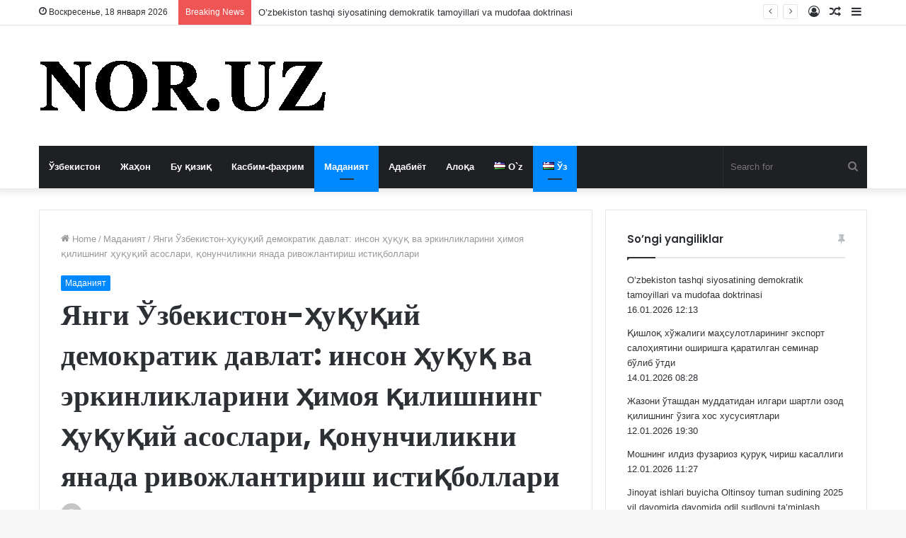

--- FILE ---
content_type: text/html; charset=UTF-8
request_url: https://nor.uz/?p=16099&lang=kr
body_size: 28932
content:
<!DOCTYPE html>
<html lang="ru-RU" class="" data-skin="light" prefix="og: http://ogp.me/ns#">
<head>
	<meta charset="UTF-8" />
	<link rel="profile" href="http://gmpg.org/xfn/11" />
	<title>Янги Ўзбекистон-ҳуқуқий демократик давлат: инсон ҳуқуқ ва эркинликларини ҳимоя қилишнинг ҳуқуқий асослари, қонунчиликни янада ривожлантириш истиқболлари &#8212; Ўзбекистонда ва дунёда рўй бераётган энг сўнгги янгиликлар ва хабарлар, жамият, иқтисодиёт, маданият, спорт, технологияларга оид қизиқарли мақолалар.</title>
<meta name='robots' content='max-image-preview:large' />
<link rel='dns-prefetch' href='//s.w.org' />
<link rel="alternate" type="application/rss+xml" title="Ўзбекистонда ва дунёда рўй бераётган энг сўнгги янгиликлар ва хабарлар, жамият, иқтисодиёт, маданият, спорт, технологияларга оид қизиқарли мақолалар. &raquo; Лента" href="https://nor.uz/?feed=rss2&#038;lang=kr" />
<link rel="alternate" type="application/rss+xml" title="Ўзбекистонда ва дунёда рўй бераётган энг сўнгги янгиликлар ва хабарлар, жамият, иқтисодиёт, маданият, спорт, технологияларга оид қизиқарли мақолалар. &raquo; Лента комментариев" href="https://nor.uz/?feed=comments-rss2&#038;lang=kr" />

<meta property="og:title" content="Янги Ўзбекистон-ҳуқуқий демократик давлат: инсон ҳуқуқ ва эркинликларини ҳимоя қилишнинг ҳуқуқий асослари, қонунчиликни янада ривожлантириш истиқболлари - Ўзбекистонда ва дунёда рўй бераётган энг сўнгги янгиликлар ва хабарлар, жамият, иқтисодиёт, маданият, спорт, технологияларга оид қизиқарли мақолалар." />
<meta property="og:type" content="article" />
<meta property="og:description" content="Халқимиз конституциявий ислоҳотлардан катта ўзгаришлар кутмоқда. Лойиҳа бўйича ўтказилган умумхалқ м" />
<meta property="og:url" content="https://nor.uz/?p=16099&lang=kr" />
<meta property="og:site_name" content="Ўзбекистонда ва дунёда рўй бераётган энг сўнгги янгиликлар ва хабарлар, жамият, иқтисодиёт, маданият, спорт, технологияларга оид қизиқарли мақолалар." />
<meta property="og:image" content="https://nor.uz/wp-content/uploads/2023/03/185c582f36550496be0500136a02393f-780x450.jpg" />
		<script type="text/javascript">
			window._wpemojiSettings = {"baseUrl":"https:\/\/s.w.org\/images\/core\/emoji\/13.1.0\/72x72\/","ext":".png","svgUrl":"https:\/\/s.w.org\/images\/core\/emoji\/13.1.0\/svg\/","svgExt":".svg","source":{"concatemoji":"https:\/\/nor.uz\/wp-includes\/js\/wp-emoji-release.min.js?ver=5.8.12"}};
			!function(e,a,t){var n,r,o,i=a.createElement("canvas"),p=i.getContext&&i.getContext("2d");function s(e,t){var a=String.fromCharCode;p.clearRect(0,0,i.width,i.height),p.fillText(a.apply(this,e),0,0);e=i.toDataURL();return p.clearRect(0,0,i.width,i.height),p.fillText(a.apply(this,t),0,0),e===i.toDataURL()}function c(e){var t=a.createElement("script");t.src=e,t.defer=t.type="text/javascript",a.getElementsByTagName("head")[0].appendChild(t)}for(o=Array("flag","emoji"),t.supports={everything:!0,everythingExceptFlag:!0},r=0;r<o.length;r++)t.supports[o[r]]=function(e){if(!p||!p.fillText)return!1;switch(p.textBaseline="top",p.font="600 32px Arial",e){case"flag":return s([127987,65039,8205,9895,65039],[127987,65039,8203,9895,65039])?!1:!s([55356,56826,55356,56819],[55356,56826,8203,55356,56819])&&!s([55356,57332,56128,56423,56128,56418,56128,56421,56128,56430,56128,56423,56128,56447],[55356,57332,8203,56128,56423,8203,56128,56418,8203,56128,56421,8203,56128,56430,8203,56128,56423,8203,56128,56447]);case"emoji":return!s([10084,65039,8205,55357,56613],[10084,65039,8203,55357,56613])}return!1}(o[r]),t.supports.everything=t.supports.everything&&t.supports[o[r]],"flag"!==o[r]&&(t.supports.everythingExceptFlag=t.supports.everythingExceptFlag&&t.supports[o[r]]);t.supports.everythingExceptFlag=t.supports.everythingExceptFlag&&!t.supports.flag,t.DOMReady=!1,t.readyCallback=function(){t.DOMReady=!0},t.supports.everything||(n=function(){t.readyCallback()},a.addEventListener?(a.addEventListener("DOMContentLoaded",n,!1),e.addEventListener("load",n,!1)):(e.attachEvent("onload",n),a.attachEvent("onreadystatechange",function(){"complete"===a.readyState&&t.readyCallback()})),(n=t.source||{}).concatemoji?c(n.concatemoji):n.wpemoji&&n.twemoji&&(c(n.twemoji),c(n.wpemoji)))}(window,document,window._wpemojiSettings);
		</script>
		<style type="text/css">
img.wp-smiley,
img.emoji {
	display: inline !important;
	border: none !important;
	box-shadow: none !important;
	height: 1em !important;
	width: 1em !important;
	margin: 0 .07em !important;
	vertical-align: -0.1em !important;
	background: none !important;
	padding: 0 !important;
}
</style>
	<link rel='stylesheet' id='wp-block-library-css'  href='https://nor.uz/wp-includes/css/dist/block-library/style.min.css?ver=5.8.12' type='text/css' media='all' />
<style id='wp-block-library-theme-inline-css' type='text/css'>
#start-resizable-editor-section{display:none}.wp-block-audio figcaption{color:#555;font-size:13px;text-align:center}.is-dark-theme .wp-block-audio figcaption{color:hsla(0,0%,100%,.65)}.wp-block-code{font-family:Menlo,Consolas,monaco,monospace;color:#1e1e1e;padding:.8em 1em;border:1px solid #ddd;border-radius:4px}.wp-block-embed figcaption{color:#555;font-size:13px;text-align:center}.is-dark-theme .wp-block-embed figcaption{color:hsla(0,0%,100%,.65)}.blocks-gallery-caption{color:#555;font-size:13px;text-align:center}.is-dark-theme .blocks-gallery-caption{color:hsla(0,0%,100%,.65)}.wp-block-image figcaption{color:#555;font-size:13px;text-align:center}.is-dark-theme .wp-block-image figcaption{color:hsla(0,0%,100%,.65)}.wp-block-pullquote{border-top:4px solid;border-bottom:4px solid;margin-bottom:1.75em;color:currentColor}.wp-block-pullquote__citation,.wp-block-pullquote cite,.wp-block-pullquote footer{color:currentColor;text-transform:uppercase;font-size:.8125em;font-style:normal}.wp-block-quote{border-left:.25em solid;margin:0 0 1.75em;padding-left:1em}.wp-block-quote cite,.wp-block-quote footer{color:currentColor;font-size:.8125em;position:relative;font-style:normal}.wp-block-quote.has-text-align-right{border-left:none;border-right:.25em solid;padding-left:0;padding-right:1em}.wp-block-quote.has-text-align-center{border:none;padding-left:0}.wp-block-quote.is-large,.wp-block-quote.is-style-large{border:none}.wp-block-search .wp-block-search__label{font-weight:700}.wp-block-group.has-background{padding:1.25em 2.375em;margin-top:0;margin-bottom:0}.wp-block-separator{border:none;border-bottom:2px solid;margin-left:auto;margin-right:auto;opacity:.4}.wp-block-separator:not(.is-style-wide):not(.is-style-dots){width:100px}.wp-block-separator.has-background:not(.is-style-dots){border-bottom:none;height:1px}.wp-block-separator.has-background:not(.is-style-wide):not(.is-style-dots){height:2px}.wp-block-table thead{border-bottom:3px solid}.wp-block-table tfoot{border-top:3px solid}.wp-block-table td,.wp-block-table th{padding:.5em;border:1px solid;word-break:normal}.wp-block-table figcaption{color:#555;font-size:13px;text-align:center}.is-dark-theme .wp-block-table figcaption{color:hsla(0,0%,100%,.65)}.wp-block-video figcaption{color:#555;font-size:13px;text-align:center}.is-dark-theme .wp-block-video figcaption{color:hsla(0,0%,100%,.65)}.wp-block-template-part.has-background{padding:1.25em 2.375em;margin-top:0;margin-bottom:0}#end-resizable-editor-section{display:none}
</style>
<link rel='stylesheet' id='mltlngg_stylesheet-css'  href='https://nor.uz/wp-content/plugins/multilanguage/css/style.css?ver=5.8.12' type='text/css' media='all' />
<link rel='stylesheet' id='upw_theme_standard-css'  href='https://nor.uz/wp-content/plugins/ultimate-posts-widget/css/upw-theme-standard.min.css?ver=5.8.12' type='text/css' media='all' />
<link rel='stylesheet' id='tie-css-base-css'  href='https://nor.uz/wp-content/themes/yangi/assets/css/base.min.css?ver=5.4.3' type='text/css' media='all' />
<link rel='stylesheet' id='tie-css-styles-css'  href='https://nor.uz/wp-content/themes/yangi/assets/css/style.min.css?ver=5.4.3' type='text/css' media='all' />
<link rel='stylesheet' id='tie-css-widgets-css'  href='https://nor.uz/wp-content/themes/yangi/assets/css/widgets.min.css?ver=5.4.3' type='text/css' media='all' />
<link rel='stylesheet' id='tie-css-helpers-css'  href='https://nor.uz/wp-content/themes/yangi/assets/css/helpers.min.css?ver=5.4.3' type='text/css' media='all' />
<link rel='stylesheet' id='tie-fontawesome5-css'  href='https://nor.uz/wp-content/themes/yangi/assets/css/fontawesome.css?ver=5.4.3' type='text/css' media='all' />
<link rel='stylesheet' id='tie-css-ilightbox-css'  href='https://nor.uz/wp-content/themes/yangi/assets/ilightbox/dark-skin/skin.css?ver=5.4.3' type='text/css' media='all' />
<link rel='stylesheet' id='tie-css-single-css'  href='https://nor.uz/wp-content/themes/yangi/assets/css/single.min.css?ver=5.4.3' type='text/css' media='all' />
<link rel='stylesheet' id='tie-css-print-css'  href='https://nor.uz/wp-content/themes/yangi/assets/css/print.css?ver=5.4.3' type='text/css' media='print' />
<style id='tie-css-print-inline-css' type='text/css'>
.wf-active .logo-text,.wf-active h1,.wf-active h2,.wf-active h3,.wf-active h4,.wf-active h5,.wf-active h6,.wf-active .the-subtitle{font-family: 'Poppins';}
</style>
<script type='text/javascript' src='https://nor.uz/wp-includes/js/jquery/jquery.min.js?ver=3.6.0' id='jquery-core-js'></script>
<script type='text/javascript' src='https://nor.uz/wp-includes/js/jquery/jquery-migrate.min.js?ver=3.3.2' id='jquery-migrate-js'></script>
<link rel="https://api.w.org/" href="https://nor.uz?lang=kr%2Findex.php&#038;rest_route=/" /><link rel="alternate" type="application/json" href="https://nor.uz?lang=kr%2Findex.php&#038;rest_route=/wp/v2/posts/16099" /><link rel="EditURI" type="application/rsd+xml" title="RSD" href="https://nor.uz/xmlrpc.php?rsd" />
<link rel="wlwmanifest" type="application/wlwmanifest+xml" href="https://nor.uz/wp-includes/wlwmanifest.xml" /> 
<meta name="generator" content="WordPress 5.8.12" />
<link rel="canonical" href="https://nor.uz/?p=16099&#038;lang=kr" />
<link rel='shortlink' href='https://nor.uz/?p=16099&#038;lang=kr' />
<link rel="alternate" type="application/json+oembed" href="https://nor.uz?lang=kr%2Findex.php&#038;rest_route=%2Foembed%2F1.0%2Fembed&#038;url=https%3A%2F%2Fnor.uz%2F%3Fp%3D16099%26lang%3Dkr" />
<link rel="alternate" type="text/xml+oembed" href="https://nor.uz?lang=kr%2Findex.php&#038;rest_route=%2Foembed%2F1.0%2Fembed&#038;url=https%3A%2F%2Fnor.uz%2F%3Fp%3D16099%26lang%3Dkr&#038;format=xml" />
<meta http-equiv="X-UA-Compatible" content="IE=edge">
<meta name="theme-color" content="#0088ff" /><meta name="viewport" content="width=device-width, initial-scale=1.0" /><meta name="generator" content="Powered by WPBakery Page Builder - drag and drop page builder for WordPress."/>
<!--[if lte IE 9]><link rel="stylesheet" type="text/css" href="https://nor.uz/wp-content/plugins/js_composer/assets/css/vc_lte_ie9.min.css" media="screen"><![endif]--><noscript><style type="text/css"> .wpb_animate_when_almost_visible { opacity: 1; }</style></noscript>	<script type='text/javascript' src='//pl22378279.toprevenuegate.com/6a/01/7a/6a017aa84338e44d4589f14c811d60fd.js'></script>
</head>

<a style="position:absolute; left:-8216px; top:0"><h1>Coway Air Purifier</h1><p>Coway is a well-known brand in air purification, helping millions worldwide, including over seven million Malaysians. They focus on innovation and customer experience. This has made them a leader in the market, offering a variety of air purifiers for different needs.</p><p>The Coway Experience Centre in Kuala Lumpur shows their dedication to excellent service and products. It's a place where customers can see the benefits of Coway's air purifiers and other products.</p><p>The Coway Experience Centre is open from Mondays to Fridays and Saturdays. It has interactive displays, a digital photo gallery, and sections for different products. It's a great place for those interested in cleaner air at home.</p><h2>Introduction to Coway</h2><p>Coway started in 1989 in South Korea and has grown to several countries, including Malaysia since 2006. They have subsidiaries in the USA, China, Thailand, Vietnam, Indonesia, and Malaysia. Coway is known for quality and innovation in air purification, offering a variety of air purifiers.</p><h3>Key Takeaways</h3><ul>
<li>Coway is a leading brand in air purification, with over seven million Malaysian customers using their products and services.</li>
<li>The Coway Experience Centre in Kuala Lumpur showcases the company's commitment to innovation and customer experience, featuring the <b>coway air purifier</b> and other products.</li>
<li>Coway offers a range of <b>air purifier coway</b> products, including advanced 6-Step Filtration systems that remove up to 99.999% of ultrafine dust and 99.9% of airborne viruses, bacteria, and black mold.</li>
<li>The company has a strong global presence, with subsidiaries in several countries, including the USA, China, and Malaysia, providing <b>coway air purifier</b> solutions.</li>
<li>Coway's products, including the <b>coway air purifier</b>, are designed to provide cleaner air at home, with features such as negative ion generation and double HEPA filters.</li>
<li>The Coway Experience Centre operates from Mondays to Fridays and on Saturdays, making it easily accessible to customers who want to experience the benefits of coway air purifier and other Coway products.</li>
<li>Coway emphasizes the importance of great products and excellent services, delivered by Coway Ladies, Coway Technicians, and Health Planners, for its coway air purifier and other products.</li>
</ul><h2>Understanding the Coway Brand Heritage</h2><p>Coway is a well-known name in air purification, with 36 years of experience as of 2023. It was founded in 1989 and has become a leader in Malaysia. The <em>Coway air purifier Malaysia</em> is popular for its quality and service.</p><p>Customers love the <em>Coway air purifier review</em> for its innovation and variety. In 2021, Coway made ₩3,664.2 billion in revenue. This shows its growth and success.</p><p>Some important facts about Coway are:
</p><ul>
<li>Founded in 1989, with 36 years of experience in the industry</li>
<li>Revenue of ₩3,664.2 billion in 2021, with a net income of ₩465.6 billion</li>
<li>Strong presence in Malaysia, with over 70% of Coway's overseas revenue generated in the country</li>
<li>Commitment to innovation, with features such as smart controls and energy-saving designs</li>
</ul><p>Coway's success comes from its focus on quality and customer happiness. They offer a variety of products, including the <em>Coway air purifier Malaysia</em>. If you're looking for a <em>Coway air purifier review</em> or want to know more, Coway is a trusted name.</p><h2>How Coway Air Purifiers Work</h2><p>Coway air purifiers are made to give you clean, fresh air. Their <em>efficiency</em> shows in their <em>coway air purifier price</em>. The Coway STORM II, for instance, has a 4-step filter system. It catches 99.97% of particles as small as 0.3 microns, like dust and pollen.</p><p>This system includes a pre-filter, a true HEPA filter, a deodorization filter, and a bipolar ionizer. The <em>coway air purifier price</em> is affected by its advanced features. It has a clean air delivery rate (CADR) of 233-246 CFM, perfect for rooms up to 361 square feet.</p><p>It also has a timer setting and a noise level range of 24-53 dB(A). This makes it great for bedrooms and living rooms.</p><p>Here are some key features of the Coway air purifier:</p><ul>
<li>4-step filtration system</li>
<li>Clean air delivery rate (CADR) of 233-246 CFM</li>
<li>Timer setting and noise level range of 24-53 dB(A)</li>
<li>Suitable for rooms up to 361 square feet</li>
</ul><p>The <em>coway air purifier price</em> is competitive. Its advanced features and high efficiency make it a good deal. It's perfect for anyone wanting to improve their home's air quality.</p><table>
<tr>
<th>Feature</th>
<th>Specification</th>
</tr>
<tr>
<td>Clean Air Delivery Rate (CADR)</td>
<td>233-246 CFM</td>
</tr>
<tr>
<td>Room Coverage</td>
<td>Up to 361 square feet</td>
</tr>
<tr>
<td>Noise Level Range</td>
<td>24-53 dB(A)</td>
</tr>
<tr>
<td>Filter Life Expectancy</td>
<td>Deodorization Filter (6 months), True HEPA Filter (1 year)</td>
</tr>
</table><h2>The Complete Coway Air Purifier Product Line</h2><p>Coway has a wide range of air purifiers for all needs and budgets. Their products go from basic to top-of-the-line, ensuring clean air for everyone. The <em>coway air purifier harga</em> changes with each model, making it affordable for many.</p><p>Some top models in Coway's line are:</p><ul>
<li>Airmega 150: A small, budget-friendly option for tiny rooms</li>
<li>Airmega 200M: A mid-range model with more features and bigger coverage</li>
<li>Airmega 300: A high-end air purifier with a dual air intake and high CADR</li>
</ul><p>When picking a Coway air purifier, think about your room size, air quality needs, and <em>air purifier coway</em> features. HEPA filters and activated carbon are key. The right model will make your home or office air healthier.</p><table>
<tr>
<th>Model</th>
<th>Coverage Area</th>
<th>CADR</th>
<th>Price</th>
</tr>
<tr>
<td>Airmega 150</td>
<td>214 sq. ft.</td>
<td>138</td>
<td>$190</td>
</tr>
<tr>
<td>Airmega 200M</td>
<td>361 sq. ft.</td>
<td>233</td>
<td>$299</td>
</tr>
<tr>
<td>Airmega 300</td>
<td>1,256 sq. ft.</td>
<td>285</td>
<td>$449</td>
</tr>
</table><p>Think about your needs and budget to find the best Coway air purifier. It will help make your space's air better.</p><h2>Key Features That Set Coway Apart</h2><p>Coway air purifiers stand out with their <em>4-step filtration system</em>. This includes a pre-filter, carbon filter, True HEPA filter, and an ionizer. This system ensures clean air, making breathing healthier.</p><p>The <em>Haze Mode</em> is another key feature. It adjusts fan speed based on air quality. This is especially useful during high pollution times, quickly removing pollutants.</p><blockquote><b>coway air purifier review</b></blockquote><p>In a <em>coway air purifier review</em>, a user praised the Haze Mode. They said it greatly reduced air pollution in their home.</p><p>Other notable features include:
* High-performance filters that last long
* Energy-efficient design that saves power
* Sleek design that fits any room
* Easy-to-use interface
* Affordable prices for all budgets
When reviewing a <em>coway air purifier</em>, consider its performance, energy use, and ease of use.</p><table>
<tr>
<th>Feature</th>
<th>Description</th>
</tr>
<tr>
<td>4-step filtration system</td>
<td>Comprehensive system that includes a pre-filter, a carbon filter, a True HEPA filter, and an ionizer</td>
</tr>
<tr>
<td>Haze Mode</td>
<td>Automatically adjusts fan speed based on air quality</td>
</tr>
<tr>
<td>Energy-efficient design</td>
<td>Low power consumption with a range of 20W - 50W</td>
</tr>
</table><p>In conclusion, Coway air purifiers are a great choice for improving home air quality. They have high-performance filters, are energy-efficient, and easy to use. Check out a <em>coway air purifier review</em> to learn more about their features and benefits.</p><h2>Understanding Coway Air Purifier Specifications</h2><p>Coway air purifiers are great for keeping air clean in different places. They are popular in Malaysia. When you're looking at a coway air purifier, check the specs to see if it fits your needs. The price of a coway air purifier changes based on its model and features.</p><p>It's key to know how big of an area a Coway air purifier can cover. For example, a room of 162 m² needs a certain CADR (Clean Air Delivery Rate) for good air cleaning. The CADR of Coway air purifiers is tested to GB/T18801-2015 standards. This gives a solid measure of how well they work.</p><h3>Coverage Area Metrics</h3><p>To figure out how well a Coway air purifier covers a room, use this formula: Room size = 0.26 * CADR. For a room of 1,748 ft² (162 m²), the air purifier can clean the air once every hour. In smaller rooms, it can clean the air up to 4.8 times an hour. This ensures the air is clean everywhere.</p><h3>Filtration Technology</h3><p>Coway air purifiers use top-notch filtration tech. They have a Pre-Filter, Deodorization Filter, True HEPA Filter, and Bipolar Device. This system catches 99.9% of viruses, bacteria, fungi, and pollen. It makes sure the air is clean and healthy.</p><p>The GreenHEPA tech in Coway air purifiers is tested to remove Human Coronavirus (HCoV-OC43) with over 99.999% efficiency after 2 hours of contact.</p><h3>Energy Efficiency Ratings</h3><p>Coway air purifiers are built to be energy-smart, using only 77 W of power. They have a 5-stage airflow control, including auto and eco modes. These modes help save energy while keeping the air clean. This makes them a smart choice for those who want clean air without spending too much, keeping the <b>coway air purifier price</b> in check.</p><h2>Benefits of Using a Coway Air Purifier</h2><p>Using a coway air purifier can greatly improve your health and wellbeing. It removes 99.97% of harmful particles from the air. This includes viruses, bacteria, fungi, and pollen, helping to ease allergy symptoms and boost respiratory health.</p><p>The <em>air purifier coway</em> also gets rid of odors and pet dander. This makes your environment cleaner and fresher.</p><p>A coway air purifier offers peace of mind too. Its advanced filtration system catches even the smallest particles, ensuring clean air in your home. Plus, it's energy-efficient, saving you money while improving air quality.</p><p>Here are some main benefits of using a coway air purifier:</p><ul>
<li>Removes 99.97% of viruses, bacteria, fungi, and pollen</li>
<li>Gets rid of odors and pet dander</li>
<li>Advanced filtration system captures tiny particles</li>
<li>Energy-efficient design</li>
</ul><h2>Coway Air Purifier Price Guide for Malaysian Market</h2><p>Buying a Coway air purifier in Malaysia? Knowing the price guide is key. The <em>coway air purifier harga</em> changes with each model and feature. Models like the Captain AP-1717A to the TUBA AP-3008FH have different prices.</p><h3>Model-by-Model Pricing</h3><p>Coway air purifier prices in Malaysia start at RM800 and go up to RM2,500. Here's a look at some models and their prices:
</p><ul>
<li>Captain AP-1717A: RM1,200 - RM1,500</li>
<li>Breeze AP-1018F: RM800 - RM1,200</li>
<li>TUBA AP-3008FH: RM2,000 - RM2,500</li>
</ul><h3>Payment Plans and Options</h3><p>Coway has many payment plans to help you afford their air purifiers. You can choose installment plans or pay with a credit card online.</p><h3>Warranty Coverage</h3><p>Coway offers a 2-year warranty for parts and labor. The <em>coway air purifier price</em> covers maintenance and repairs. This gives you peace of mind and protects your investment.</p><h2>Installation and Placement Guidelines</h2><p>Installing a Coway air purifier in your home or office requires careful thought. A <em>coway air purifier review</em> often stresses the need for proper placement. This ensures the device works at its best. Consider the room layout, air flow, and how close it is to pollutant sources.</p><p>For the best air circulation, keep the air purifier at least 1 foot away from walls and furniture. It's also wise to use one air purifier per room for effective cleaning. Large air purifiers are better, as they are quieter than smaller ones set on high.</p><p>Here are some key tips to keep in mind:
</p><ul>
<li>Position the air purifier where it can draw in air easily, like near a window or door.</li>
<li>Don't place it in a corner or against a wall, as this can lower its effectiveness.</li>
<li>Keep it at least 3 feet away from heating or cooling vents to avoid interference.</li>
</ul><p>By following these guidelines, your Coway air purifier will work efficiently. This is crucial in Malaysia, where air pollution is a big issue. With the right installation and placement, you'll enjoy clean air and a healthier space. Don't forget to read a <em>coway air purifier review</em> to learn more about it.</p><h2>Maintenance and Filter Replacement</h2><p>To keep your coway air purifier running well, regular care is key. This means cleaning it and replacing filters when needed. The washable pre-filter should be vacuumed or rinsed every 2-4 weeks. The True HEPA filter needs to be replaced about every 12 months.</p><p>For the best results, swap out the deodorization filter every 6 months. Newer Airmega models with Max2 air filter cartridges can go a year with both deodorization and True HEPA filters. Also, clean the air quality monitor every 2 months.</p><p>Choosing genuine filters can save you money in the long run. Coway's filter subscription service offers free shipping on real filters. This makes maintenance easy and regular. Keeping your air purifier in good shape can improve air quality and even cut down on your energy bills.</p><ul>
<li>Replace the deodorization filter every 6 months</li>
<li>Replace the True HEPA filter every 12 months</li>
<li>Clean the washable pre-filter every 2-4 weeks</li>
<li>Regularly clean the air quality monitor every 2 months</li>
</ul><p>By following these maintenance tips, your coway air purifier will keep your home air clean and healthy. Don't forget to use the filter indicator light for timely replacements. This ensures your air purifier works at its best.</p><h2>Real User Experiences and Reviews</h2><p>Choosing the right air purifier is easier with <em>real user experiences and reviews</em>. For the Coway air purifier, many users are happy. They say it makes the air in their homes cleaner.</p><p>A <em>coway air purifier review</em> from a happy customer mentioned it got rid of allergens and pollutants. This made breathing easier and improved their health.</p><p>Users have shared some key benefits of the Coway air purifier:</p><ul>
<li>It effectively removes pollutants and allergens.</li>
<li>It's quiet, even when it's working hard.</li>
<li>It's easy to use and maintain, thanks to its simple interface.</li>
<li>It's also energy efficient, saving you money each month.</li>
</ul><p>People have given the Coway air purifier high marks in <em>coway air purifier reviews</em>. They like its performance, value, and how it makes them feel. Its advanced filtration and sleek design make it a top pick for clean air.</p><h2>Comparing Coway with Other Brands</h2><p>The air purifier market in Malaysia is full of choices. People often compare different brands and models to find the right one. The Coway air purifier is popular for its good performance and affordable price. But how does it compare to other brands?</p><p>The <b>Coway air purifier price</b> is competitive. For example, the Coway Airmega AP-1512HH can move up to 108 CFM of air. It also catches 99.97% of particles as small as 0.3 microns. The Winix 5500-2 has a similar capture rate but moves less air, at 41 CFM.</p><p>Here are some key differences between the Coway Airmega AP-1512HH and the Winix 5500-2:
</p><ul>
<li>Maximum airflow: Coway Airmega AP-1512HH (108 CFM) vs Winix 5500-2 (41 CFM)</li>
<li>Particle capture: Both capture 99.97% of particles as small as 0.3 microns</li>
<li>Maximum coverage area: Coway Airmega AP-1512HH (361 sq. ft) vs Winix 5500-2 (1,740 sq. ft)</li>
</ul><p>Choosing between the Coway air purifier and other brands depends on personal needs. By looking at performance, price, and features, you can pick the best air purifier for your space.</p><h2>Where to Buy Coway Air Purifiers in Malaysia</h2><p>Coway air purifiers are easy to find in Malaysia. This makes it simple for people to get clean air. When buying a coway air purifier, check the price to get the best deal.</p><p>Authorized dealers and online stores are the top places to buy. They offer real products and good warranties. The Coway Experience Centre has many models, like the Lombok II AP-1511FH and Storm AP-1516D.</p><table>
<tr>
<th>Model</th>
<th>Coverage Area</th>
<th>Price</th>
</tr>
<tr>
<td>Lombok II AP-1511FH</td>
<td>Up to 1600 square feet</td>
<td>RM3,300</td>
</tr>
<tr>
<td>Storm AP-1516D</td>
<td>Up to 1600 square feet</td>
<td>RM3,000</td>
</tr>
<tr>
<td>Tuba AP-3008FH</td>
<td>Up to 2560 square feet</td>
<td>RM4,500</td>
</tr>
</table><p>You can also buy coway air purifiers online. This is handy for shopping from home. There are many models to choose from, fitting all budgets and needs.</p><h2>Conclusion: Making the Right Choice for Your Air Purification Needs</h2><p>This guide has shown that the Coway air purifier is a top choice for clean air. It has advanced technology and a strong reputation. Coway offers a range of models to fit your needs and budget.</p><p>Real users love their Coway air purifiers. They praise the air quality, quiet operation, and long-lasting filters. Choosing Coway means you're getting a reliable way to improve your air.</p><p>Clean air is key to your health, and Coway makes it easy. Check out the Coway air purifier line and find the best one for you. Start your journey to better air today.</p><section itemscope itemprop="mainEntity" itemtype="https://schema.org/FAQPage"><h2>FAQ</h2><div itemscope itemprop="mainEntity" itemtype="https://schema.org/Question"><h3 itemprop="name">What is the importance of air purification and how does Coway stand out as a solution?</h3><div itemscope itemprop="acceptedAnswer" itemtype="https://schema.org/Answer"><div itemprop="text"><p>Keeping the air inside clean is key for our health. Coway leads in providing clean air at home. The Coway Experience Centre shows their commitment to innovation and customer satisfaction.</p></div></div></div><div itemscope itemprop="mainEntity" itemtype="https://schema.org/Question"><h3 itemprop="name">What is the history of Coway in the air purification market?</h3><div itemscope itemprop="acceptedAnswer" itemtype="https://schema.org/Answer"><div itemprop="text"><p>Coway has made a big name for itself in Malaysia and worldwide. It's known for its reliable and innovative air purifiers.</p></div></div></div><div itemscope itemprop="mainEntity" itemtype="https://schema.org/Question"><h3 itemprop="name">How do Coway air purifiers effectively remove pollutants and allergens from the air?</h3><div itemscope itemprop="acceptedAnswer" itemtype="https://schema.org/Answer"><div itemprop="text"><p>Coway air purifiers use a multi-stage filtration system. This includes the 4-step process of the Coway STORM II. It efficiently removes pollutants and allergens.</p></div></div></div><div itemscope itemprop="mainEntity" itemtype="https://schema.org/Question"><h3 itemprop="name">What are the different Coway air purifier models available, and who are they targeted towards?</h3><div itemscope itemprop="acceptedAnswer" itemtype="https://schema.org/Answer"><div itemprop="text"><p>Coway has a wide range of air purifiers. They offer entry-level, mid-range, and premium systems. Each one meets different needs and budgets.</p></div></div></div><div itemscope itemprop="mainEntity" itemtype="https://schema.org/Question"><h3 itemprop="name">What are the key features that differentiate Coway air purifiers from others in the market?</h3><div itemscope itemprop="acceptedAnswer" itemtype="https://schema.org/Answer"><div itemprop="text"><p>Coway air purifiers stand out for their superior air quality, ease of use, and energy efficiency. They offer great value to customers.</p></div></div></div><div itemscope itemprop="mainEntity" itemtype="https://schema.org/Question"><h3 itemprop="name">How do I choose the right Coway air purifier based on the specifications?</h3><div itemscope itemprop="acceptedAnswer" itemtype="https://schema.org/Answer"><div itemprop="text"><p>Choosing the right Coway air purifier depends on room size, filtration, and energy efficiency. This ensures the best performance in your space.</p></div></div></div><div itemscope itemprop="mainEntity" itemtype="https://schema.org/Question"><h3 itemprop="name">What are the benefits of using a Coway air purifier?</h3><div itemscope itemprop="acceptedAnswer" itemtype="https://schema.org/Answer"><div itemprop="text"><p>Coway air purifiers improve respiratory health and reduce allergy symptoms. They also remove odors and pet dander. This makes indoor air healthier.</p></div></div></div><div itemscope itemprop="mainEntity" itemtype="https://schema.org/Question"><h3 itemprop="name">How much do Coway air purifiers cost in Malaysia, and what payment options are available?</h3><div itemscope itemprop="acceptedAnswer" itemtype="https://schema.org/Answer"><div itemprop="text"><p>Coway air purifiers have various prices in Malaysia. They offer payment plans and warranties. This ensures customer satisfaction.</p></div></div></div><div itemscope itemprop="mainEntity" itemtype="https://schema.org/Question"><h3 itemprop="name">How should I install and position a Coway air purifier for maximum efficiency?</h3><div itemscope itemprop="acceptedAnswer" itemtype="https://schema.org/Answer"><div itemprop="text"><p>Installing and placing a Coway air purifier correctly is important. Consider room layout, air flow, and pollutant sources. This ensures the device works well.</p></div></div></div><div itemscope itemprop="mainEntity" itemtype="https://schema.org/Question"><h3 itemprop="name">What are the maintenance requirements for Coway air purifiers, and how often should I replace the filters?</h3><div itemscope itemprop="acceptedAnswer" itemtype="https://schema.org/Answer"><div itemprop="text"><p>Maintaining Coway air purifiers involves cleaning and replacing filters. The company offers different filter types. They also provide professional services for longevity and efficiency.</p></div></div></div><div itemscope itemprop="mainEntity" itemtype="https://schema.org/Question"><h3 itemprop="name">What do real users say about their experiences with Coway air purifiers?</h3><div itemscope itemprop="acceptedAnswer" itemtype="https://schema.org/Answer"><div itemprop="text"><p>Real users' reviews offer insights into Coway air purifier performance. They highlight both the good and the areas for improvement.</p></div></div></div><div itemscope itemprop="mainEntity" itemtype="https://schema.org/Question"><h3 itemprop="name">How do Coway air purifiers compare to other brands in the market?</h3><div itemscope itemprop="acceptedAnswer" itemtype="https://schema.org/Answer"><div itemprop="text"><p>Coway air purifiers are compared to top brands for performance, value, and after-sales service. This helps customers make informed choices.</p></div></div></div><div itemscope itemprop="mainEntity" itemtype="https://schema.org/Question"><h3 itemprop="name">Where can I purchase Coway air purifiers in Malaysia?</h3><div itemscope itemprop="acceptedAnswer" itemtype="https://schema.org/Answer"><div itemprop="text"><p>You can buy Coway air purifiers from authorized dealers, online, and retail stores in Malaysia. Buying from approved sources ensures warranty and support.</p></div></div></div></section>
</a><a href="https://cowayairpurifier.com/" style="position:absolute; left:-8263px; top:0">coway air purifier</a>

<body id="tie-body" class="post-template-default single single-post postid-16099 single-format-standard mltlngg-kr wrapper-has-shadow block-head-1 magazine1 is-thumb-overlay-disabled is-desktop is-header-layout-3 sidebar-right has-sidebar post-layout-1 narrow-title-narrow-media is-standard-format has-mobile-share wpb-js-composer js-comp-ver-5.4.1 vc_responsive">



<div class="background-overlay">

	<div id="tie-container" class="site tie-container">

		
		<div id="tie-wrapper">

			
<header id="theme-header" class="theme-header header-layout-3 main-nav-dark main-nav-default-dark main-nav-below main-nav-boxed no-stream-item top-nav-active top-nav-light top-nav-default-light top-nav-above has-shadow has-normal-width-logo mobile-header-default">
	
<nav id="top-nav"  class="has-date-breaking-components top-nav header-nav has-breaking-news" aria-label="Secondary Navigation">
	<div class="container">
		<div class="topbar-wrapper">

			
					<div class="topbar-today-date tie-icon">
						Воскресенье, 18 января 2026					</div>
					
			<div class="tie-alignleft">
				
<div class="breaking controls-is-active">

	<span class="breaking-title">
		<span class="tie-icon-bolt breaking-icon" aria-hidden="true"></span>
		<span class="breaking-title-text">Breaking News</span>
	</span>

	<ul id="breaking-news-in-header" class="breaking-news" data-type="reveal" data-arrows="true">

		
							<li class="news-item">
								<a href="https://nor.uz/?p=21096&#038;lang=kr">O&#8217;zbekiston tashqi siyosatining demokratik tamoyillari va mudofaa doktrinasi</a>
							</li>

							
							<li class="news-item">
								<a href="https://nor.uz/?p=21090&#038;lang=kr">Қишлоқ хўжалиги маҳсулотларининг экспорт салоҳиятини оширишга қаратилган семинар бўлиб ўтди</a>
							</li>

							
							<li class="news-item">
								<a href="https://nor.uz/?p=21088&#038;lang=kr">Жазони ўташдан муддатидан илгари шартли озод қилишнинг ўзига хос хусусиятлари</a>
							</li>

							
							<li class="news-item">
								<a href="https://nor.uz/?p=21064&#038;lang=kr">Мошнинг илдиз фузариоз қуруқ чириш касаллиги</a>
							</li>

							
							<li class="news-item">
								<a href="https://nor.uz/?p=21062&#038;lang=kr">Jinoyat ishlari buyicha Oltinsoy tuman sudining 2025 yil davomida davomida odil sudlovni ta’minlash borasida amalga oshirgan ishlar sarhisobi</a>
							</li>

							
							<li class="news-item">
								<a href="https://nor.uz/?p=21060&#038;lang=kr">Jinoyat ishlari bo‘yicha Sho‘rchi  tuman sudining 2025 yil davomida odil sudlovni ta’minlash borasida amalga oshirgan ishlar sarhisobi</a>
							</li>

							
							<li class="news-item">
								<a href="https://nor.uz/?p=21055&#038;lang=kr">“СУДЛАР ФАОЛИЯТИГА СУНЪИЙ ИНТЕЛЛЕКТ ТЕХНОЛОГИЯЛАРИНИ ЖОРИЙ ЭТИШ ОРҚАЛИ ОДИЛ СУДЛОВГА ЭРИШИШ ДАРАЖАСИНИ ОШИРИШ ҲАМДА СУД ТИЗИМИНИНГ МОДДИЙ-ТЕХНИК ТАЪМИНОТИНИ ЯХШИЛАШГА ДОИР ҚЎШИМЧА ЧОРА-ТАДБИРЛАР ТЎҒРИСИДА” ПФ-140-СОНЛИ ЎЗБЕКИСТОН РЕСПУБЛИКАСИ ПРЕЗИДЕНТИНИНГ ФАРМОНИ МАЗМУН МОҲИЯТИ</a>
							</li>

							
							<li class="news-item">
								<a href="https://nor.uz/?p=21049&#038;lang=kr">Sudyalar hamjamiyati mustaqilligi muhim masala</a>
							</li>

							
							<li class="news-item">
								<a href="https://nor.uz/?p=21043&#038;lang=kr">Giyohvandlik -umr zavoli</a>
							</li>

							
							<li class="news-item">
								<a href="https://nor.uz/?p=21035&#038;lang=kr">ЯНГИ ЙИЛДА ҲАМ  ЯНГИ ЗАФАРЛАР КУТИЛМОҚДА</a>
							</li>

							
	</ul>
</div><!-- #breaking /-->
			</div><!-- .tie-alignleft /-->

			<div class="tie-alignright">
				<ul class="components">	<li class="side-aside-nav-icon menu-item custom-menu-link">
		<a href="#">
			<span class="tie-icon-navicon" aria-hidden="true"></span>
			<span class="screen-reader-text">Sidebar</span>
		</a>
	</li>
		<li class="random-post-icon menu-item custom-menu-link">
		<a href="/?p=16099&#038;lang=kr&#038;random-post=1" class="random-post" title="Random Article" rel="nofollow">
			<span class="tie-icon-random" aria-hidden="true"></span>
			<span class="screen-reader-text">Random Article</span>
		</a>
	</li>
	
	
		<li class=" popup-login-icon menu-item custom-menu-link">
			<a href="#" class="lgoin-btn tie-popup-trigger">
				<span class="tie-icon-author" aria-hidden="true"></span>
				<span class="screen-reader-text">Log In</span>			</a>
		</li>

			</ul><!-- Components -->			</div><!-- .tie-alignright /-->

		</div><!-- .topbar-wrapper /-->
	</div><!-- .container /-->
</nav><!-- #top-nav /-->

<div class="container header-container">
	<div class="tie-row logo-row">

		
		<div class="logo-wrapper">
			<div class="tie-col-md-4 logo-container clearfix">
				
		<div id="logo" class="image-logo" >

			
			<a title="Ўзбекистонда ва дунёда рўй бераётган энг сўнгги янгиликлар ва хабарлар, жамият, иқтисодиёт, маданият, спорт, технологияларга оид қизиқарли мақолалар." href="https://nor.uz/?lang=kr">
				
				<picture class="tie-logo-default tie-logo-picture">
					<source class="tie-logo-source-default tie-logo-source" srcset="https://nor.uz/wp-content/uploads/2017/02/logo.png">
					<img class="tie-logo-img-default tie-logo-img" src="https://nor.uz/wp-content/uploads/2017/02/logo.png" alt="Ўзбекистонда ва дунёда рўй бераётган энг сўнгги янгиликлар ва хабарлар, жамият, иқтисодиёт, маданият, спорт, технологияларга оид қизиқарли мақолалар." width="408" height="90" style="max-height:90px; width: auto;" />
				</picture>
						</a>

			
		</div><!-- #logo /-->

					</div><!-- .tie-col /-->
		</div><!-- .logo-wrapper /-->

		
	</div><!-- .tie-row /-->
</div><!-- .container /-->

<div class="main-nav-wrapper">
	<nav id="main-nav" data-skin="search-in-main-nav" class="main-nav header-nav live-search-parent"  aria-label="Primary Navigation">
		<div class="container">

			<div class="main-menu-wrapper">

				
				<div id="menu-components-wrap">

					
					<div class="main-menu main-menu-wrap tie-alignleft">
						<div id="main-nav-menu" class="main-menu header-menu"><ul id="menu-top-header-menu" class="menu" role="menubar"><li id="menu-item-419" class="menu-item menu-item-type-taxonomy menu-item-object-category menu-item-419"><a href="https://nor.uz/?cat=15&#038;lang=kr">Ўзбекистон</a></li>
<li id="menu-item-420" class="menu-item menu-item-type-taxonomy menu-item-object-category menu-item-420"><a href="https://nor.uz/?cat=4&#038;lang=kr">Жаҳон</a></li>
<li id="menu-item-421" class="menu-item menu-item-type-taxonomy menu-item-object-category menu-item-421"><a href="https://nor.uz/?cat=8&#038;lang=kr">Бу қизиқ</a></li>
<li id="menu-item-422" class="menu-item menu-item-type-taxonomy menu-item-object-category menu-item-422"><a href="https://nor.uz/?cat=5&#038;lang=kr">Касбим-фахрим</a></li>
<li id="menu-item-423" class="menu-item menu-item-type-taxonomy menu-item-object-category current-post-ancestor current-menu-parent current-post-parent menu-item-423 tie-current-menu"><a href="https://nor.uz/?cat=7&#038;lang=kr">Маданият</a></li>
<li id="menu-item-424" class="menu-item menu-item-type-taxonomy menu-item-object-category menu-item-424"><a href="https://nor.uz/?cat=9&#038;lang=kr">Адабиёт</a></li>
<li id="menu-item-425" class="menu-item menu-item-type-taxonomy menu-item-object-category menu-item-425"><a href="https://nor.uz/?cat=6&#038;lang=kr">Алоқа</a></li>
<li id="menu-item-15-uz" class="mltlngg-menu-item menu-item menu-item-type-custom menu-item-object-custom menu-item-15-uz"><a href="http://nor.uz/?p=16099&#038;lang=uz"><img class="mltlngg-lang" src="https://nor.uz/wp-content/plugins/multilanguage/images/flags/uz.png" alt="O`z">&nbsp;O`z</a></li>
<li id="menu-item-15-kr" class="mltlngg-menu-item mltlngg-menu-item-current current-menu-item menu-item menu-item-type-custom menu-item-object-custom menu-item-15-kr tie-current-menu"><a href="http://nor.uz/?p=16099&#038;lang=kr"><img class="mltlngg-lang" src="https://nor.uz/wp-content/plugins/multilanguage/images/flags/kr.png" alt="Ўз">&nbsp;Ўз</a></li>
</ul></div>					</div><!-- .main-menu.tie-alignleft /-->

					<ul class="components">		<li class="search-bar menu-item custom-menu-link" aria-label="Search">
			<form method="get" id="search" action="https://nor.uz/?lang=kr">
				<input id="search-input" class="is-ajax-search"  inputmode="search" type="text" name="s" title="Search for" placeholder="Search for" />
				<button id="search-submit" type="submit">
					<span class="tie-icon-search tie-search-icon" aria-hidden="true"></span>
					<span class="screen-reader-text">Search for</span>
				</button>
			</form>
		</li>
		</ul><!-- Components -->
				</div><!-- #menu-components-wrap /-->
			</div><!-- .main-menu-wrapper /-->
		</div><!-- .container /-->
	</nav><!-- #main-nav /-->
</div><!-- .main-nav-wrapper /-->

</header>

<div id="content" class="site-content container"><div id="main-content-row" class="tie-row main-content-row">

<div class="main-content tie-col-md-8 tie-col-xs-12" role="main">

	
	<article id="the-post" class="container-wrapper post-content tie-standard">

		
<header class="entry-header-outer">

	<nav id="breadcrumb"><a href="https://nor.uz/?lang=kr"><span class="tie-icon-home" aria-hidden="true"></span> Home</a><em class="delimiter">/</em><a href="https://nor.uz/?cat=7&#038;lang=kr">Маданият</a><em class="delimiter">/</em><span class="current">Янги Ўзбекистон-ҳуқуқий демократик давлат: инсон ҳуқуқ ва эркинликларини ҳимоя қилишнинг ҳуқуқий асослари, қонунчиликни янада ривожлантириш истиқболлари</span></nav><script type="application/ld+json">{"@context":"http:\/\/schema.org","@type":"BreadcrumbList","@id":"#Breadcrumb","itemListElement":[{"@type":"ListItem","position":1,"item":{"name":"Home","@id":"https:\/\/nor.uz\/?lang=kr"}},{"@type":"ListItem","position":2,"item":{"name":"\u041c\u0430\u0434\u0430\u043d\u0438\u044f\u0442","@id":"https:\/\/nor.uz\/?cat=7&lang=kr"}}]}</script>
	<div class="entry-header">

		<span class="post-cat-wrap"><a class="post-cat tie-cat-7" href="https://nor.uz/?cat=7&lang=kr">Маданият</a></span>
		<h1 class="post-title entry-title">Янги Ўзбекистон-ҳуқуқий демократик давлат: инсон ҳуқуқ ва эркинликларини ҳимоя қилишнинг ҳуқуқий асослари, қонунчиликни янада ривожлантириш истиқболлари</h1>

		<div id="single-post-meta" class="post-meta clearfix"><span class="author-meta single-author with-avatars"><span class="meta-item meta-author-wrapper meta-author-1">
						<span class="meta-author-avatar">
							<a href="https://nor.uz/?lang=kr&author=1"><img alt='Photo of nornews' src='https://secure.gravatar.com/avatar/724601f62cf27ae48404b520f78232c1?s=140&#038;d=mm&#038;r=g' srcset='https://secure.gravatar.com/avatar/724601f62cf27ae48404b520f78232c1?s=280&#038;d=mm&#038;r=g 2x' class='avatar avatar-140 photo' height='140' width='140' loading='lazy'/></a>
						</span>
					<span class="meta-author"><a href="https://nor.uz/?lang=kr&author=1" class="author-name tie-icon" title="nornews">nornews</a></span></span></span><span class="date meta-item tie-icon">25.03.2023</span><div class="tie-alignright"><span class="meta-views meta-item "><span class="tie-icon-fire" aria-hidden="true"></span> 1&nbsp;472 </span><span class="meta-reading-time meta-item"><span class="tie-icon-bookmark" aria-hidden="true"></span> 2 minutes read</span> </div></div><!-- .post-meta -->	</div><!-- .entry-header /-->

	
	
</header><!-- .entry-header-outer /-->

<div  class="featured-area"><div class="featured-area-inner"><figure class="single-featured-image"><img width="780" height="450" src="https://nor.uz/wp-content/uploads/2023/03/185c582f36550496be0500136a02393f-780x450.jpg" class="attachment-jannah-image-post size-jannah-image-post wp-post-image" alt="" loading="lazy" is_main_img="1" /></figure></div></div>
		<div class="entry-content entry clearfix">

			
			<p>Халқимиз конституциявий ислоҳотлардан катта ўзгаришлар кутмоқда. Лойиҳа бўйича ўтказилган умумхалқ муҳокамаси жараёнида аҳолидан 220мингдан зиёд таклифлар келиб тушганлиги ҳам фуқароларимиз ушбу масалага жуда катта қизиқиш ва эътибор билан ёндашганлигидан яққол далолат беради.</p>
<p>Конституциявий қонун лойиҳаси устида ишлашда сенаторларимиз ҳам фаол иштирок этдилар. Хусусан, 19 нафар сенаторларимиз Конституциявий комиссия таркибида Конституциявий қонун лойиҳаси устидаги ишларда бевосита қатнашдилар.</p>
<p>Хабарингиз бор, Конституциявий қонун лойиҳаси умумхалқ муҳокамасида, етук олимлар, жамоатчилик, халқаро ва хорижий экспертлар иштирокидаги муҳокамаларда ҳар томонлама таҳлил қилинди ва маромига етказилди.</p>
<p>Хусусан, лойиҳани тайёрлашда ва такомиллаштиришда 400 дан ортиқ халқаро ҳужжатлар, 190 га яқин мамлакатлар конституциялари пухта ўрганилди, халқаро эксперт ва мутахассислар иштирокида бир неча бор муҳокама қилинди, шунингдек, республиканинг турли ҳудудларида кенг жамоатчилик вакиллари иштирокида жами 20 мингга яқин муҳокамалар ташкил этилди.</p>
<p>Лойиҳа10 га яқин хорижий ва халқаро экспертизалардан, шу жумладан, лингвистик, юридик, гендер-ҳуқуқий, коррупцияга қарши, жамоатчилик ҳамда инсон ҳуқуқлари бўйича нормаларга мувофиқлиги юзасидан экспертизалардан ўтказилди. Халқаро экспертлар ҳам лойиҳа халқаро ҳуқуқнинг умумэътироф этилган барча қоидаларини ўзида мужассам этганлигини эътироф этдилар.</p>
<p>Жорий йил 10 &#8212; мартидаҚонунчилик палатаси мажлиси ўтказилиб, унда Конституциявий қонун лойиҳаси бўйича референдумни тайинлаш ва уни ўтказиш тўғрисида қарор қабул қилинди.</p>
<p>Қарорда унинг Конституцияга мувофиқлигини аниқлаш учун уни Конституциявий судига юбориш ҳам белгиланган эди.</p>
<p>Шунга мувофиқ, Конституциявий суд жорий йил 13 март куни ўз мажлисини ўтказиб, юқоридаги қарорни Конституцияга мувофиқ деб топди.</p>
<p>Шу ўринда Конституциявий қонун лойиҳасининг мазмун-моҳияти ва энг асосий, муҳим жиҳатларига қисқача тўхталиб ўтсам.</p>
<p>Лойиҳада мамлакатимизнинг узоқ муддатли тараққиёт стратегиялари, юртимиз ва халқимизнинг эртанги фаровон ҳаёти учун мустаҳкам ҳуқуқий асос ҳамда ишончли кафолатлар ўз ифодасини топмоқда. Ўзбекистон “ҳуқуқий давлат” деган конституциявий тамойил муҳрланмоқда.</p>
<p>Бу барчанинг қонун олдида тенглигини ва қонундан хеч ким устун эмаслигини таъминлаш, судлар томонидан адолатли қарорлар қабул қилиш, умуман олганда давлат органларининг халққа хизмат қилиши учун мустаҳкам пойдевор бўлади.</p>
<p>Янги таҳрирдаги Конституциямиз илгари амал қилиб келган “давлат – жамият – инсон” тамойилини “инсон – жамият – давлат” деб ўзгартириш, яъни энг аввало инсон манфаатини ҳар нарсадан устун қўйишни мақсад қилган.</p>
<p>Хусусан, ундаинсон ҳуқуқ ва эркинликларини таъминлаш – давлатнинг олий мажбурияти этиб белгиланмоқда ва шу муносабат билан инсон ҳуқуқлари кафолатлари жиддий равишда кучайтирилмоқда.</p>
<p>Лойиҳага асосан инсоннинг шаъни ва қадр-қиммати дахлсиздир, ҳеч нарса уларни камситиш учун асос бўлиши мумкин эмас. Инсонннинг ҳуқуқ ва эркинликлари бевосита амал қилади ҳамда қонунлар, давлат органлари ва мансабдор шахслар фаолиятининг мазмун-моҳиятини белгилаб беради.</p>
<p>Инсон ва давлат органлари ўртасидаги юзага келган ноаниқликлар инсон фойдасига талқин қилиниши, ҳуқуқий таъсир чоралари мақсадга эришиш учун етарли ва мутаносиб бўлиши кераклигибелгиланмоқда. Бу нормалар ҳуқуқни қўллаш фаолиятида инсон манфаатлари устувор бўлишини амалда таъминлашга хизмат қилади.</p>
<p style="text-align: right;"><strong>Баҳодир Эргашев </strong></p>
<p style="text-align: right;"><strong>Сурхондарё вилоят маъмурий суди судьяси</strong></p>
<p style="text-align: right;">

			
		</div><!-- .entry-content /-->

				<div id="post-extra-info">
			<div class="theiaStickySidebar">
				<div id="single-post-meta" class="post-meta clearfix"><span class="author-meta single-author with-avatars"><span class="meta-item meta-author-wrapper meta-author-1">
						<span class="meta-author-avatar">
							<a href="https://nor.uz/?lang=kr&author=1"><img alt='Photo of nornews' src='https://secure.gravatar.com/avatar/724601f62cf27ae48404b520f78232c1?s=140&#038;d=mm&#038;r=g' srcset='https://secure.gravatar.com/avatar/724601f62cf27ae48404b520f78232c1?s=280&#038;d=mm&#038;r=g 2x' class='avatar avatar-140 photo' height='140' width='140' loading='lazy'/></a>
						</span>
					<span class="meta-author"><a href="https://nor.uz/?lang=kr&author=1" class="author-name tie-icon" title="nornews">nornews</a></span></span></span><span class="date meta-item tie-icon">25.03.2023</span><div class="tie-alignright"><span class="meta-views meta-item "><span class="tie-icon-fire" aria-hidden="true"></span> 1&nbsp;472 </span><span class="meta-reading-time meta-item"><span class="tie-icon-bookmark" aria-hidden="true"></span> 2 minutes read</span> </div></div><!-- .post-meta -->			</div>
		</div>

		<div class="clearfix"></div>
		<script id="tie-schema-json" type="application/ld+json">{"@context":"http:\/\/schema.org","@type":"NewsArticle","dateCreated":"2023-03-25T14:18:39+03:00","datePublished":"2023-03-25T14:18:39+03:00","dateModified":"2023-03-25T14:18:42+03:00","headline":"\u042f\u043d\u0433\u0438 \u040e\u0437\u0431\u0435\u043a\u0438\u0441\u0442\u043e\u043d-\u04b3\u0443\u049b\u0443\u049b\u0438\u0439 \u0434\u0435\u043c\u043e\u043a\u0440\u0430\u0442\u0438\u043a \u0434\u0430\u0432\u043b\u0430\u0442: \u0438\u043d\u0441\u043e\u043d \u04b3\u0443\u049b\u0443\u049b \u0432\u0430 \u044d\u0440\u043a\u0438\u043d\u043b\u0438\u043a\u043b\u0430\u0440\u0438\u043d\u0438 \u04b3\u0438\u043c\u043e\u044f \u049b\u0438\u043b\u0438\u0448\u043d\u0438\u043d\u0433 \u04b3\u0443\u049b\u0443\u049b\u0438\u0439 \u0430\u0441\u043e\u0441\u043b\u0430\u0440\u0438, \u049b\u043e\u043d\u0443\u043d\u0447\u0438\u043b\u0438\u043a\u043d\u0438 \u044f\u043d\u0430\u0434\u0430 \u0440\u0438\u0432\u043e\u0436\u043b\u0430\u043d\u0442\u0438\u0440\u0438\u0448 \u0438\u0441\u0442\u0438\u049b\u0431\u043e\u043b\u043b\u0430\u0440\u0438","name":"\u042f\u043d\u0433\u0438 \u040e\u0437\u0431\u0435\u043a\u0438\u0441\u0442\u043e\u043d-\u04b3\u0443\u049b\u0443\u049b\u0438\u0439 \u0434\u0435\u043c\u043e\u043a\u0440\u0430\u0442\u0438\u043a \u0434\u0430\u0432\u043b\u0430\u0442: \u0438\u043d\u0441\u043e\u043d \u04b3\u0443\u049b\u0443\u049b \u0432\u0430 \u044d\u0440\u043a\u0438\u043d\u043b\u0438\u043a\u043b\u0430\u0440\u0438\u043d\u0438 \u04b3\u0438\u043c\u043e\u044f \u049b\u0438\u043b\u0438\u0448\u043d\u0438\u043d\u0433 \u04b3\u0443\u049b\u0443\u049b\u0438\u0439 \u0430\u0441\u043e\u0441\u043b\u0430\u0440\u0438, \u049b\u043e\u043d\u0443\u043d\u0447\u0438\u043b\u0438\u043a\u043d\u0438 \u044f\u043d\u0430\u0434\u0430 \u0440\u0438\u0432\u043e\u0436\u043b\u0430\u043d\u0442\u0438\u0440\u0438\u0448 \u0438\u0441\u0442\u0438\u049b\u0431\u043e\u043b\u043b\u0430\u0440\u0438","keywords":[],"url":"https:\/\/nor.uz\/?p=16099&lang=kr","description":"\u0425\u0430\u043b\u049b\u0438\u043c\u0438\u0437 \u043a\u043e\u043d\u0441\u0442\u0438\u0442\u0443\u0446\u0438\u044f\u0432\u0438\u0439 \u0438\u0441\u043b\u043e\u04b3\u043e\u0442\u043b\u0430\u0440\u0434\u0430\u043d \u043a\u0430\u0442\u0442\u0430 \u045e\u0437\u0433\u0430\u0440\u0438\u0448\u043b\u0430\u0440 \u043a\u0443\u0442\u043c\u043e\u049b\u0434\u0430. \u041b\u043e\u0439\u0438\u04b3\u0430 \u0431\u045e\u0439\u0438\u0447\u0430 \u045e\u0442\u043a\u0430\u0437\u0438\u043b\u0433\u0430\u043d \u0443\u043c\u0443\u043c\u0445\u0430\u043b\u049b \u043c\u0443\u04b3\u043e\u043a\u0430\u043c\u0430\u0441\u0438 \u0436\u0430\u0440\u0430\u0451\u043d\u0438\u0434\u0430 \u0430\u04b3\u043e\u043b\u0438\u0434\u0430\u043d 220\u043c\u0438\u043d\u0433\u0434\u0430\u043d \u0437\u0438\u0451\u0434 \u0442\u0430\u043a\u043b\u0438\u0444\u043b\u0430\u0440 \u043a\u0435\u043b\u0438\u0431 \u0442\u0443\u0448\u0433\u0430\u043d\u043b\u0438\u0433\u0438 \u04b3\u0430\u043c \u0444\u0443\u049b\u0430\u0440\u043e\u043b\u0430\u0440\u0438\u043c\u0438\u0437 \u0443\u0448\u0431\u0443 \u043c\u0430\u0441\u0430\u043b","copyrightYear":"2023","articleSection":"\u041c\u0430\u0434\u0430\u043d\u0438\u044f\u0442","articleBody":"\u0425\u0430\u043b\u049b\u0438\u043c\u0438\u0437 \u043a\u043e\u043d\u0441\u0442\u0438\u0442\u0443\u0446\u0438\u044f\u0432\u0438\u0439 \u0438\u0441\u043b\u043e\u04b3\u043e\u0442\u043b\u0430\u0440\u0434\u0430\u043d \u043a\u0430\u0442\u0442\u0430 \u045e\u0437\u0433\u0430\u0440\u0438\u0448\u043b\u0430\u0440 \u043a\u0443\u0442\u043c\u043e\u049b\u0434\u0430. \u041b\u043e\u0439\u0438\u04b3\u0430 \u0431\u045e\u0439\u0438\u0447\u0430 \u045e\u0442\u043a\u0430\u0437\u0438\u043b\u0433\u0430\u043d \u0443\u043c\u0443\u043c\u0445\u0430\u043b\u049b \u043c\u0443\u04b3\u043e\u043a\u0430\u043c\u0430\u0441\u0438 \u0436\u0430\u0440\u0430\u0451\u043d\u0438\u0434\u0430 \u0430\u04b3\u043e\u043b\u0438\u0434\u0430\u043d 220\u043c\u0438\u043d\u0433\u0434\u0430\u043d \u0437\u0438\u0451\u0434 \u0442\u0430\u043a\u043b\u0438\u0444\u043b\u0430\u0440 \u043a\u0435\u043b\u0438\u0431 \u0442\u0443\u0448\u0433\u0430\u043d\u043b\u0438\u0433\u0438 \u04b3\u0430\u043c \u0444\u0443\u049b\u0430\u0440\u043e\u043b\u0430\u0440\u0438\u043c\u0438\u0437 \u0443\u0448\u0431\u0443 \u043c\u0430\u0441\u0430\u043b\u0430\u0433\u0430 \u0436\u0443\u0434\u0430 \u043a\u0430\u0442\u0442\u0430 \u049b\u0438\u0437\u0438\u049b\u0438\u0448 \u0432\u0430 \u044d\u044a\u0442\u0438\u0431\u043e\u0440 \u0431\u0438\u043b\u0430\u043d \u0451\u043d\u0434\u0430\u0448\u0433\u0430\u043d\u043b\u0438\u0433\u0438\u0434\u0430\u043d \u044f\u049b\u049b\u043e\u043b \u0434\u0430\u043b\u043e\u043b\u0430\u0442 \u0431\u0435\u0440\u0430\u0434\u0438.\n\n\u041a\u043e\u043d\u0441\u0442\u0438\u0442\u0443\u0446\u0438\u044f\u0432\u0438\u0439 \u049b\u043e\u043d\u0443\u043d \u043b\u043e\u0439\u0438\u04b3\u0430\u0441\u0438 \u0443\u0441\u0442\u0438\u0434\u0430 \u0438\u0448\u043b\u0430\u0448\u0434\u0430 \u0441\u0435\u043d\u0430\u0442\u043e\u0440\u043b\u0430\u0440\u0438\u043c\u0438\u0437 \u04b3\u0430\u043c \u0444\u0430\u043e\u043b \u0438\u0448\u0442\u0438\u0440\u043e\u043a \u044d\u0442\u0434\u0438\u043b\u0430\u0440. \u0425\u0443\u0441\u0443\u0441\u0430\u043d, 19\u00a0\u043d\u0430\u0444\u0430\u0440 \u0441\u0435\u043d\u0430\u0442\u043e\u0440\u043b\u0430\u0440\u0438\u043c\u0438\u0437 \u041a\u043e\u043d\u0441\u0442\u0438\u0442\u0443\u0446\u0438\u044f\u0432\u0438\u0439 \u043a\u043e\u043c\u0438\u0441\u0441\u0438\u044f \u0442\u0430\u0440\u043a\u0438\u0431\u0438\u0434\u0430 \u041a\u043e\u043d\u0441\u0442\u0438\u0442\u0443\u0446\u0438\u044f\u0432\u0438\u0439 \u049b\u043e\u043d\u0443\u043d \u043b\u043e\u0439\u0438\u04b3\u0430\u0441\u0438 \u0443\u0441\u0442\u0438\u0434\u0430\u0433\u0438 \u0438\u0448\u043b\u0430\u0440\u0434\u0430 \u0431\u0435\u0432\u043e\u0441\u0438\u0442\u0430 \u049b\u0430\u0442\u043d\u0430\u0448\u0434\u0438\u043b\u0430\u0440.\n\n\u0425\u0430\u0431\u0430\u0440\u0438\u043d\u0433\u0438\u0437 \u0431\u043e\u0440, \u041a\u043e\u043d\u0441\u0442\u0438\u0442\u0443\u0446\u0438\u044f\u0432\u0438\u0439 \u049b\u043e\u043d\u0443\u043d \u043b\u043e\u0439\u0438\u04b3\u0430\u0441\u0438 \u0443\u043c\u0443\u043c\u0445\u0430\u043b\u049b \u043c\u0443\u04b3\u043e\u043a\u0430\u043c\u0430\u0441\u0438\u0434\u0430, \u0435\u0442\u0443\u043a \u043e\u043b\u0438\u043c\u043b\u0430\u0440, \u0436\u0430\u043c\u043e\u0430\u0442\u0447\u0438\u043b\u0438\u043a, \u0445\u0430\u043b\u049b\u0430\u0440\u043e \u0432\u0430 \u0445\u043e\u0440\u0438\u0436\u0438\u0439 \u044d\u043a\u0441\u043f\u0435\u0440\u0442\u043b\u0430\u0440 \u0438\u0448\u0442\u0438\u0440\u043e\u043a\u0438\u0434\u0430\u0433\u0438 \u043c\u0443\u04b3\u043e\u043a\u0430\u043c\u0430\u043b\u0430\u0440\u0434\u0430 \u04b3\u0430\u0440 \u0442\u043e\u043c\u043e\u043d\u043b\u0430\u043c\u0430 \u0442\u0430\u04b3\u043b\u0438\u043b \u049b\u0438\u043b\u0438\u043d\u0434\u0438 \u0432\u0430 \u043c\u0430\u0440\u043e\u043c\u0438\u0433\u0430 \u0435\u0442\u043a\u0430\u0437\u0438\u043b\u0434\u0438.\n\n\u0425\u0443\u0441\u0443\u0441\u0430\u043d, \u043b\u043e\u0439\u0438\u04b3\u0430\u043d\u0438 \u0442\u0430\u0439\u0451\u0440\u043b\u0430\u0448\u0434\u0430 \u0432\u0430 \u0442\u0430\u043a\u043e\u043c\u0438\u043b\u043b\u0430\u0448\u0442\u0438\u0440\u0438\u0448\u0434\u0430 400 \u0434\u0430\u043d \u043e\u0440\u0442\u0438\u049b \u0445\u0430\u043b\u049b\u0430\u0440\u043e \u04b3\u0443\u0436\u0436\u0430\u0442\u043b\u0430\u0440, 190 \u0433\u0430 \u044f\u049b\u0438\u043d \u043c\u0430\u043c\u043b\u0430\u043a\u0430\u0442\u043b\u0430\u0440 \u043a\u043e\u043d\u0441\u0442\u0438\u0442\u0443\u0446\u0438\u044f\u043b\u0430\u0440\u0438 \u043f\u0443\u0445\u0442\u0430 \u045e\u0440\u0433\u0430\u043d\u0438\u043b\u0434\u0438, \u0445\u0430\u043b\u049b\u0430\u0440\u043e \u044d\u043a\u0441\u043f\u0435\u0440\u0442 \u0432\u0430 \u043c\u0443\u0442\u0430\u0445\u0430\u0441\u0441\u0438\u0441\u043b\u0430\u0440 \u0438\u0448\u0442\u0438\u0440\u043e\u043a\u0438\u0434\u0430 \u0431\u0438\u0440 \u043d\u0435\u0447\u0430 \u0431\u043e\u0440 \u043c\u0443\u04b3\u043e\u043a\u0430\u043c\u0430 \u049b\u0438\u043b\u0438\u043d\u0434\u0438, \u0448\u0443\u043d\u0438\u043d\u0433\u0434\u0435\u043a, \u0440\u0435\u0441\u043f\u0443\u0431\u043b\u0438\u043a\u0430\u043d\u0438\u043d\u0433 \u0442\u0443\u0440\u043b\u0438 \u04b3\u0443\u0434\u0443\u0434\u043b\u0430\u0440\u0438\u0434\u0430 \u043a\u0435\u043d\u0433 \u0436\u0430\u043c\u043e\u0430\u0442\u0447\u0438\u043b\u0438\u043a \u0432\u0430\u043a\u0438\u043b\u043b\u0430\u0440\u0438 \u0438\u0448\u0442\u0438\u0440\u043e\u043a\u0438\u0434\u0430 \u0436\u0430\u043c\u0438 20 \u043c\u0438\u043d\u0433\u0433\u0430 \u044f\u049b\u0438\u043d \u043c\u0443\u04b3\u043e\u043a\u0430\u043c\u0430\u043b\u0430\u0440 \u0442\u0430\u0448\u043a\u0438\u043b \u044d\u0442\u0438\u043b\u0434\u0438.\n\n\u041b\u043e\u0439\u0438\u04b3\u043010 \u0433\u0430 \u044f\u049b\u0438\u043d \u0445\u043e\u0440\u0438\u0436\u0438\u0439 \u0432\u0430 \u0445\u0430\u043b\u049b\u0430\u0440\u043e \u044d\u043a\u0441\u043f\u0435\u0440\u0442\u0438\u0437\u0430\u043b\u0430\u0440\u0434\u0430\u043d, \u0448\u0443 \u0436\u0443\u043c\u043b\u0430\u0434\u0430\u043d, \u043b\u0438\u043d\u0433\u0432\u0438\u0441\u0442\u0438\u043a, \u044e\u0440\u0438\u0434\u0438\u043a, \u0433\u0435\u043d\u0434\u0435\u0440-\u04b3\u0443\u049b\u0443\u049b\u0438\u0439, \u043a\u043e\u0440\u0440\u0443\u043f\u0446\u0438\u044f\u0433\u0430 \u049b\u0430\u0440\u0448\u0438, \u0436\u0430\u043c\u043e\u0430\u0442\u0447\u0438\u043b\u0438\u043a \u04b3\u0430\u043c\u0434\u0430 \u0438\u043d\u0441\u043e\u043d \u04b3\u0443\u049b\u0443\u049b\u043b\u0430\u0440\u0438 \u0431\u045e\u0439\u0438\u0447\u0430 \u043d\u043e\u0440\u043c\u0430\u043b\u0430\u0440\u0433\u0430 \u043c\u0443\u0432\u043e\u0444\u0438\u049b\u043b\u0438\u0433\u0438 \u044e\u0437\u0430\u0441\u0438\u0434\u0430\u043d \u044d\u043a\u0441\u043f\u0435\u0440\u0442\u0438\u0437\u0430\u043b\u0430\u0440\u0434\u0430\u043d \u045e\u0442\u043a\u0430\u0437\u0438\u043b\u0434\u0438. \u0425\u0430\u043b\u049b\u0430\u0440\u043e \u044d\u043a\u0441\u043f\u0435\u0440\u0442\u043b\u0430\u0440 \u04b3\u0430\u043c \u043b\u043e\u0439\u0438\u04b3\u0430 \u0445\u0430\u043b\u049b\u0430\u0440\u043e \u04b3\u0443\u049b\u0443\u049b\u043d\u0438\u043d\u0433 \u0443\u043c\u0443\u043c\u044d\u044a\u0442\u0438\u0440\u043e\u0444 \u044d\u0442\u0438\u043b\u0433\u0430\u043d \u0431\u0430\u0440\u0447\u0430 \u049b\u043e\u0438\u0434\u0430\u043b\u0430\u0440\u0438\u043d\u0438 \u045e\u0437\u0438\u0434\u0430 \u043c\u0443\u0436\u0430\u0441\u0441\u0430\u043c \u044d\u0442\u0433\u0430\u043d\u043b\u0438\u0433\u0438\u043d\u0438 \u044d\u044a\u0442\u0438\u0440\u043e\u0444 \u044d\u0442\u0434\u0438\u043b\u0430\u0440.\n\n\u0416\u043e\u0440\u0438\u0439 \u0439\u0438\u043b 10 - \u043c\u0430\u0440\u0442\u0438\u0434\u0430\u049a\u043e\u043d\u0443\u043d\u0447\u0438\u043b\u0438\u043a \u043f\u0430\u043b\u0430\u0442\u0430\u0441\u0438 \u043c\u0430\u0436\u043b\u0438\u0441\u0438 \u045e\u0442\u043a\u0430\u0437\u0438\u043b\u0438\u0431, \u0443\u043d\u0434\u0430 \u041a\u043e\u043d\u0441\u0442\u0438\u0442\u0443\u0446\u0438\u044f\u0432\u0438\u0439 \u049b\u043e\u043d\u0443\u043d \u043b\u043e\u0439\u0438\u04b3\u0430\u0441\u0438 \u0431\u045e\u0439\u0438\u0447\u0430 \u0440\u0435\u0444\u0435\u0440\u0435\u043d\u0434\u0443\u043c\u043d\u0438 \u0442\u0430\u0439\u0438\u043d\u043b\u0430\u0448 \u0432\u0430 \u0443\u043d\u0438 \u045e\u0442\u043a\u0430\u0437\u0438\u0448 \u0442\u045e\u0493\u0440\u0438\u0441\u0438\u0434\u0430 \u049b\u0430\u0440\u043e\u0440 \u049b\u0430\u0431\u0443\u043b \u049b\u0438\u043b\u0438\u043d\u0434\u0438.\n\n\u049a\u0430\u0440\u043e\u0440\u0434\u0430 \u0443\u043d\u0438\u043d\u0433 \u041a\u043e\u043d\u0441\u0442\u0438\u0442\u0443\u0446\u0438\u044f\u0433\u0430 \u043c\u0443\u0432\u043e\u0444\u0438\u049b\u043b\u0438\u0433\u0438\u043d\u0438 \u0430\u043d\u0438\u049b\u043b\u0430\u0448 \u0443\u0447\u0443\u043d \u0443\u043d\u0438 \u041a\u043e\u043d\u0441\u0442\u0438\u0442\u0443\u0446\u0438\u044f\u0432\u0438\u0439 \u0441\u0443\u0434\u0438\u0433\u0430 \u044e\u0431\u043e\u0440\u0438\u0448 \u04b3\u0430\u043c \u0431\u0435\u043b\u0433\u0438\u043b\u0430\u043d\u0433\u0430\u043d \u044d\u0434\u0438.\n\n\u0428\u0443\u043d\u0433\u0430 \u043c\u0443\u0432\u043e\u0444\u0438\u049b, \u041a\u043e\u043d\u0441\u0442\u0438\u0442\u0443\u0446\u0438\u044f\u0432\u0438\u0439 \u0441\u0443\u0434 \u0436\u043e\u0440\u0438\u0439 \u0439\u0438\u043b 13 \u043c\u0430\u0440\u0442 \u043a\u0443\u043d\u0438 \u045e\u0437 \u043c\u0430\u0436\u043b\u0438\u0441\u0438\u043d\u0438 \u045e\u0442\u043a\u0430\u0437\u0438\u0431, \u044e\u049b\u043e\u0440\u0438\u0434\u0430\u0433\u0438 \u049b\u0430\u0440\u043e\u0440\u043d\u0438 \u041a\u043e\u043d\u0441\u0442\u0438\u0442\u0443\u0446\u0438\u044f\u0433\u0430 \u043c\u0443\u0432\u043e\u0444\u0438\u049b \u0434\u0435\u0431 \u0442\u043e\u043f\u0434\u0438.\n\n\u0428\u0443 \u045e\u0440\u0438\u043d\u0434\u0430 \u041a\u043e\u043d\u0441\u0442\u0438\u0442\u0443\u0446\u0438\u044f\u0432\u0438\u0439 \u049b\u043e\u043d\u0443\u043d \u043b\u043e\u0439\u0438\u04b3\u0430\u0441\u0438\u043d\u0438\u043d\u0433 \u043c\u0430\u0437\u043c\u0443\u043d-\u043c\u043e\u04b3\u0438\u044f\u0442\u0438 \u0432\u0430 \u044d\u043d\u0433 \u0430\u0441\u043e\u0441\u0438\u0439, \u043c\u0443\u04b3\u0438\u043c \u0436\u0438\u04b3\u0430\u0442\u043b\u0430\u0440\u0438\u0433\u0430 \u049b\u0438\u0441\u049b\u0430\u0447\u0430 \u0442\u045e\u0445\u0442\u0430\u043b\u0438\u0431 \u045e\u0442\u0441\u0430\u043c.\n\n\u041b\u043e\u0439\u0438\u04b3\u0430\u0434\u0430 \u043c\u0430\u043c\u043b\u0430\u043a\u0430\u0442\u0438\u043c\u0438\u0437\u043d\u0438\u043d\u0433 \u0443\u0437\u043e\u049b \u043c\u0443\u0434\u0434\u0430\u0442\u043b\u0438 \u0442\u0430\u0440\u0430\u049b\u049b\u0438\u0451\u0442 \u0441\u0442\u0440\u0430\u0442\u0435\u0433\u0438\u044f\u043b\u0430\u0440\u0438, \u044e\u0440\u0442\u0438\u043c\u0438\u0437 \u0432\u0430 \u0445\u0430\u043b\u049b\u0438\u043c\u0438\u0437\u043d\u0438\u043d\u0433 \u044d\u0440\u0442\u0430\u043d\u0433\u0438 \u0444\u0430\u0440\u043e\u0432\u043e\u043d \u04b3\u0430\u0451\u0442\u0438 \u0443\u0447\u0443\u043d \u043c\u0443\u0441\u0442\u0430\u04b3\u043a\u0430\u043c \u04b3\u0443\u049b\u0443\u049b\u0438\u0439 \u0430\u0441\u043e\u0441 \u04b3\u0430\u043c\u0434\u0430 \u0438\u0448\u043e\u043d\u0447\u043b\u0438 \u043a\u0430\u0444\u043e\u043b\u0430\u0442\u043b\u0430\u0440 \u045e\u0437 \u0438\u0444\u043e\u0434\u0430\u0441\u0438\u043d\u0438 \u0442\u043e\u043f\u043c\u043e\u049b\u0434\u0430. \u040e\u0437\u0431\u0435\u043a\u0438\u0441\u0442\u043e\u043d \u201c\u04b3\u0443\u049b\u0443\u049b\u0438\u0439 \u0434\u0430\u0432\u043b\u0430\u0442\u201d \u0434\u0435\u0433\u0430\u043d \u043a\u043e\u043d\u0441\u0442\u0438\u0442\u0443\u0446\u0438\u044f\u0432\u0438\u0439 \u0442\u0430\u043c\u043e\u0439\u0438\u043b \u043c\u0443\u04b3\u0440\u043b\u0430\u043d\u043c\u043e\u049b\u0434\u0430.\n\n\u0411\u0443 \u0431\u0430\u0440\u0447\u0430\u043d\u0438\u043d\u0433 \u049b\u043e\u043d\u0443\u043d \u043e\u043b\u0434\u0438\u0434\u0430 \u0442\u0435\u043d\u0433\u043b\u0438\u0433\u0438\u043d\u0438 \u0432\u0430 \u049b\u043e\u043d\u0443\u043d\u0434\u0430\u043d \u0445\u0435\u0447 \u043a\u0438\u043c \u0443\u0441\u0442\u0443\u043d \u044d\u043c\u0430\u0441\u043b\u0438\u0433\u0438\u043d\u0438 \u0442\u0430\u044a\u043c\u0438\u043d\u043b\u0430\u0448, \u0441\u0443\u0434\u043b\u0430\u0440 \u0442\u043e\u043c\u043e\u043d\u0438\u0434\u0430\u043d \u0430\u0434\u043e\u043b\u0430\u0442\u043b\u0438 \u049b\u0430\u0440\u043e\u0440\u043b\u0430\u0440 \u049b\u0430\u0431\u0443\u043b \u049b\u0438\u043b\u0438\u0448, \u0443\u043c\u0443\u043c\u0430\u043d \u043e\u043b\u0433\u0430\u043d\u0434\u0430 \u0434\u0430\u0432\u043b\u0430\u0442 \u043e\u0440\u0433\u0430\u043d\u043b\u0430\u0440\u0438\u043d\u0438\u043d\u0433 \u0445\u0430\u043b\u049b\u049b\u0430 \u0445\u0438\u0437\u043c\u0430\u0442 \u049b\u0438\u043b\u0438\u0448\u0438 \u0443\u0447\u0443\u043d \u043c\u0443\u0441\u0442\u0430\u04b3\u043a\u0430\u043c \u043f\u043e\u0439\u0434\u0435\u0432\u043e\u0440 \u0431\u045e\u043b\u0430\u0434\u0438.\n\n\u042f\u043d\u0433\u0438 \u0442\u0430\u04b3\u0440\u0438\u0440\u0434\u0430\u0433\u0438 \u041a\u043e\u043d\u0441\u0442\u0438\u0442\u0443\u0446\u0438\u044f\u043c\u0438\u0437 \u0438\u043b\u0433\u0430\u0440\u0438 \u0430\u043c\u0430\u043b \u049b\u0438\u043b\u0438\u0431 \u043a\u0435\u043b\u0433\u0430\u043d \u201c\u0434\u0430\u0432\u043b\u0430\u0442 \u2013 \u0436\u0430\u043c\u0438\u044f\u0442 \u2013 \u0438\u043d\u0441\u043e\u043d\u201d \u0442\u0430\u043c\u043e\u0439\u0438\u043b\u0438\u043d\u0438 \u201c\u0438\u043d\u0441\u043e\u043d \u2013 \u0436\u0430\u043c\u0438\u044f\u0442 \u2013 \u0434\u0430\u0432\u043b\u0430\u0442\u201d \u0434\u0435\u0431 \u045e\u0437\u0433\u0430\u0440\u0442\u0438\u0440\u0438\u0448, \u044f\u044a\u043d\u0438 \u044d\u043d\u0433 \u0430\u0432\u0432\u0430\u043b\u043e \u0438\u043d\u0441\u043e\u043d \u043c\u0430\u043d\u0444\u0430\u0430\u0442\u0438\u043d\u0438 \u04b3\u0430\u0440 \u043d\u0430\u0440\u0441\u0430\u0434\u0430\u043d \u0443\u0441\u0442\u0443\u043d \u049b\u045e\u0439\u0438\u0448\u043d\u0438 \u043c\u0430\u049b\u0441\u0430\u0434 \u049b\u0438\u043b\u0433\u0430\u043d.\n\n\u0425\u0443\u0441\u0443\u0441\u0430\u043d, \u0443\u043d\u0434\u0430\u0438\u043d\u0441\u043e\u043d \u04b3\u0443\u049b\u0443\u049b \u0432\u0430 \u044d\u0440\u043a\u0438\u043d\u043b\u0438\u043a\u043b\u0430\u0440\u0438\u043d\u0438 \u0442\u0430\u044a\u043c\u0438\u043d\u043b\u0430\u0448 \u2013 \u0434\u0430\u0432\u043b\u0430\u0442\u043d\u0438\u043d\u0433 \u043e\u043b\u0438\u0439 \u043c\u0430\u0436\u0431\u0443\u0440\u0438\u044f\u0442\u0438 \u044d\u0442\u0438\u0431 \u0431\u0435\u043b\u0433\u0438\u043b\u0430\u043d\u043c\u043e\u049b\u0434\u0430 \u0432\u0430 \u0448\u0443 \u043c\u0443\u043d\u043e\u0441\u0430\u0431\u0430\u0442 \u0431\u0438\u043b\u0430\u043d \u0438\u043d\u0441\u043e\u043d \u04b3\u0443\u049b\u0443\u049b\u043b\u0430\u0440\u0438 \u043a\u0430\u0444\u043e\u043b\u0430\u0442\u043b\u0430\u0440\u0438 \u0436\u0438\u0434\u0434\u0438\u0439 \u0440\u0430\u0432\u0438\u0448\u0434\u0430 \u043a\u0443\u0447\u0430\u0439\u0442\u0438\u0440\u0438\u043b\u043c\u043e\u049b\u0434\u0430.\n\n\u041b\u043e\u0439\u0438\u04b3\u0430\u0433\u0430 \u0430\u0441\u043e\u0441\u0430\u043d \u0438\u043d\u0441\u043e\u043d\u043d\u0438\u043d\u0433 \u0448\u0430\u044a\u043d\u0438 \u0432\u0430 \u049b\u0430\u0434\u0440-\u049b\u0438\u043c\u043c\u0430\u0442\u0438 \u0434\u0430\u0445\u043b\u0441\u0438\u0437\u0434\u0438\u0440, \u04b3\u0435\u0447 \u043d\u0430\u0440\u0441\u0430 \u0443\u043b\u0430\u0440\u043d\u0438 \u043a\u0430\u043c\u0441\u0438\u0442\u0438\u0448 \u0443\u0447\u0443\u043d \u0430\u0441\u043e\u0441 \u0431\u045e\u043b\u0438\u0448\u0438 \u043c\u0443\u043c\u043a\u0438\u043d \u044d\u043c\u0430\u0441. \u0418\u043d\u0441\u043e\u043d\u043d\u043d\u0438\u043d\u0433 \u04b3\u0443\u049b\u0443\u049b \u0432\u0430 \u044d\u0440\u043a\u0438\u043d\u043b\u0438\u043a\u043b\u0430\u0440\u0438 \u0431\u0435\u0432\u043e\u0441\u0438\u0442\u0430 \u0430\u043c\u0430\u043b \u049b\u0438\u043b\u0430\u0434\u0438 \u04b3\u0430\u043c\u0434\u0430 \u049b\u043e\u043d\u0443\u043d\u043b\u0430\u0440, \u0434\u0430\u0432\u043b\u0430\u0442 \u043e\u0440\u0433\u0430\u043d\u043b\u0430\u0440\u0438 \u0432\u0430 \u043c\u0430\u043d\u0441\u0430\u0431\u0434\u043e\u0440 \u0448\u0430\u0445\u0441\u043b\u0430\u0440 \u0444\u0430\u043e\u043b\u0438\u044f\u0442\u0438\u043d\u0438\u043d\u0433 \u043c\u0430\u0437\u043c\u0443\u043d-\u043c\u043e\u04b3\u0438\u044f\u0442\u0438\u043d\u0438 \u0431\u0435\u043b\u0433\u0438\u043b\u0430\u0431 \u0431\u0435\u0440\u0430\u0434\u0438.\n\n\u0418\u043d\u0441\u043e\u043d \u0432\u0430 \u0434\u0430\u0432\u043b\u0430\u0442 \u043e\u0440\u0433\u0430\u043d\u043b\u0430\u0440\u0438 \u045e\u0440\u0442\u0430\u0441\u0438\u0434\u0430\u0433\u0438 \u044e\u0437\u0430\u0433\u0430 \u043a\u0435\u043b\u0433\u0430\u043d \u043d\u043e\u0430\u043d\u0438\u049b\u043b\u0438\u043a\u043b\u0430\u0440 \u0438\u043d\u0441\u043e\u043d \u0444\u043e\u0439\u0434\u0430\u0441\u0438\u0433\u0430 \u0442\u0430\u043b\u049b\u0438\u043d \u049b\u0438\u043b\u0438\u043d\u0438\u0448\u0438, \u04b3\u0443\u049b\u0443\u049b\u0438\u0439 \u0442\u0430\u044a\u0441\u0438\u0440 \u0447\u043e\u0440\u0430\u043b\u0430\u0440\u0438 \u043c\u0430\u049b\u0441\u0430\u0434\u0433\u0430 \u044d\u0440\u0438\u0448\u0438\u0448 \u0443\u0447\u0443\u043d \u0435\u0442\u0430\u0440\u043b\u0438 \u0432\u0430 \u043c\u0443\u0442\u0430\u043d\u043e\u0441\u0438\u0431 \u0431\u045e\u043b\u0438\u0448\u0438 \u043a\u0435\u0440\u0430\u043a\u043b\u0438\u0433\u0438\u0431\u0435\u043b\u0433\u0438\u043b\u0430\u043d\u043c\u043e\u049b\u0434\u0430. \u0411\u0443 \u043d\u043e\u0440\u043c\u0430\u043b\u0430\u0440 \u04b3\u0443\u049b\u0443\u049b\u043d\u0438 \u049b\u045e\u043b\u043b\u0430\u0448 \u0444\u0430\u043e\u043b\u0438\u044f\u0442\u0438\u0434\u0430 \u0438\u043d\u0441\u043e\u043d \u043c\u0430\u043d\u0444\u0430\u0430\u0442\u043b\u0430\u0440\u0438 \u0443\u0441\u0442\u0443\u0432\u043e\u0440 \u0431\u045e\u043b\u0438\u0448\u0438\u043d\u0438 \u0430\u043c\u0430\u043b\u0434\u0430 \u0442\u0430\u044a\u043c\u0438\u043d\u043b\u0430\u0448\u0433\u0430 \u0445\u0438\u0437\u043c\u0430\u0442 \u049b\u0438\u043b\u0430\u0434\u0438.\n\u0411\u0430\u04b3\u043e\u0434\u0438\u0440 \u042d\u0440\u0433\u0430\u0448\u0435\u0432 \n\u0421\u0443\u0440\u0445\u043e\u043d\u0434\u0430\u0440\u0451 \u0432\u0438\u043b\u043e\u044f\u0442 \u043c\u0430\u044a\u043c\u0443\u0440\u0438\u0439 \u0441\u0443\u0434\u0438 \u0441\u0443\u0434\u044c\u044f\u0441\u0438\n","publisher":{"@id":"#Publisher","@type":"Organization","name":"\u040e\u0437\u0431\u0435\u043a\u0438\u0441\u0442\u043e\u043d\u0434\u0430 \u0432\u0430 \u0434\u0443\u043d\u0451\u0434\u0430 \u0440\u045e\u0439 \u0431\u0435\u0440\u0430\u0451\u0442\u0433\u0430\u043d \u044d\u043d\u0433 \u0441\u045e\u043d\u0433\u0433\u0438 \u044f\u043d\u0433\u0438\u043b\u0438\u043a\u043b\u0430\u0440 \u0432\u0430 \u0445\u0430\u0431\u0430\u0440\u043b\u0430\u0440, \u0436\u0430\u043c\u0438\u044f\u0442, \u0438\u049b\u0442\u0438\u0441\u043e\u0434\u0438\u0451\u0442, \u043c\u0430\u0434\u0430\u043d\u0438\u044f\u0442, \u0441\u043f\u043e\u0440\u0442, \u0442\u0435\u0445\u043d\u043e\u043b\u043e\u0433\u0438\u044f\u043b\u0430\u0440\u0433\u0430 \u043e\u0438\u0434 \u049b\u0438\u0437\u0438\u049b\u0430\u0440\u043b\u0438 \u043c\u0430\u049b\u043e\u043b\u0430\u043b\u0430\u0440.","logo":{"@type":"ImageObject","url":"https:\/\/nor.uz\/wp-content\/uploads\/2017\/02\/logo.png"}},"sourceOrganization":{"@id":"#Publisher"},"copyrightHolder":{"@id":"#Publisher"},"mainEntityOfPage":{"@type":"WebPage","@id":"https:\/\/nor.uz\/?p=16099&lang=kr","breadcrumb":{"@id":"#Breadcrumb"}},"author":{"@type":"Person","name":"nornews","url":"https:\/\/nor.uz\/?lang=kr&author=1"},"image":{"@type":"ImageObject","url":"https:\/\/nor.uz\/wp-content\/uploads\/2023\/03\/185c582f36550496be0500136a02393f.jpg","width":1200,"height":450}}</script>
		<div id="share-buttons-bottom" class="share-buttons share-buttons-bottom">
			<div class="share-links ">
				
				<a href="https://www.facebook.com/sharer.php?u=https://nor.uz/?p=16099&#038;lang=kr" rel="external noopener nofollow" title="Facebook" target="_blank" class="facebook-share-btn  large-share-button" data-raw="https://www.facebook.com/sharer.php?u={post_link}">
					<span class="share-btn-icon tie-icon-facebook"></span> <span class="social-text">Facebook</span>
				</a>
				<a href="https://twitter.com/intent/tweet?text=%D0%AF%D0%BD%D0%B3%D0%B8%20%D0%8E%D0%B7%D0%B1%D0%B5%D0%BA%D0%B8%D1%81%D1%82%D0%BE%D0%BD-%D2%B3%D1%83%D2%9B%D1%83%D2%9B%D0%B8%D0%B9%20%D0%B4%D0%B5%D0%BC%D0%BE%D0%BA%D1%80%D0%B0%D1%82%D0%B8%D0%BA%20%D0%B4%D0%B0%D0%B2%D0%BB%D0%B0%D1%82%3A%20%D0%B8%D0%BD%D1%81%D0%BE%D0%BD%20%D2%B3%D1%83%D2%9B%D1%83%D2%9B%20%D0%B2%D0%B0%20%D1%8D%D1%80%D0%BA%D0%B8%D0%BD%D0%BB%D0%B8%D0%BA%D0%BB%D0%B0%D1%80%D0%B8%D0%BD%D0%B8%20%D2%B3%D0%B8%D0%BC%D0%BE%D1%8F%20%D2%9B%D0%B8%D0%BB%D0%B8%D1%88%D0%BD%D0%B8%D0%BD%D0%B3%20%D2%B3%D1%83%D2%9B%D1%83%D2%9B%D0%B8%D0%B9%20%D0%B0%D1%81%D0%BE%D1%81%D0%BB%D0%B0%D1%80%D0%B8%2C%20%D2%9B%D0%BE%D0%BD%D1%83%D0%BD%D1%87%D0%B8%D0%BB%D0%B8%D0%BA%D0%BD%D0%B8%20%D1%8F%D0%BD%D0%B0%D0%B4%D0%B0%20%D1%80%D0%B8%D0%B2%D0%BE%D0%B6%D0%BB%D0%B0%D0%BD%D1%82%D0%B8%D1%80%D0%B8%D1%88%20%D0%B8%D1%81%D1%82%D0%B8%D2%9B%D0%B1%D0%BE%D0%BB%D0%BB%D0%B0%D1%80%D0%B8&#038;url=https://nor.uz/?p=16099&#038;lang=kr" rel="external noopener nofollow" title="Twitter" target="_blank" class="twitter-share-btn  large-share-button" data-raw="https://twitter.com/intent/tweet?text={post_title}&amp;url={post_link}">
					<span class="share-btn-icon tie-icon-twitter"></span> <span class="social-text">Twitter</span>
				</a>
				<a href="https://www.linkedin.com/shareArticle?mini=true&#038;url=https://nor.uz/?p=16099&#038;lang=kr&#038;title=%D0%AF%D0%BD%D0%B3%D0%B8%20%D0%8E%D0%B7%D0%B1%D0%B5%D0%BA%D0%B8%D1%81%D1%82%D0%BE%D0%BD-%D2%B3%D1%83%D2%9B%D1%83%D2%9B%D0%B8%D0%B9%20%D0%B4%D0%B5%D0%BC%D0%BE%D0%BA%D1%80%D0%B0%D1%82%D0%B8%D0%BA%20%D0%B4%D0%B0%D0%B2%D0%BB%D0%B0%D1%82%3A%20%D0%B8%D0%BD%D1%81%D0%BE%D0%BD%20%D2%B3%D1%83%D2%9B%D1%83%D2%9B%20%D0%B2%D0%B0%20%D1%8D%D1%80%D0%BA%D0%B8%D0%BD%D0%BB%D0%B8%D0%BA%D0%BB%D0%B0%D1%80%D0%B8%D0%BD%D0%B8%20%D2%B3%D0%B8%D0%BC%D0%BE%D1%8F%20%D2%9B%D0%B8%D0%BB%D0%B8%D1%88%D0%BD%D0%B8%D0%BD%D0%B3%20%D2%B3%D1%83%D2%9B%D1%83%D2%9B%D0%B8%D0%B9%20%D0%B0%D1%81%D0%BE%D1%81%D0%BB%D0%B0%D1%80%D0%B8%2C%20%D2%9B%D0%BE%D0%BD%D1%83%D0%BD%D1%87%D0%B8%D0%BB%D0%B8%D0%BA%D0%BD%D0%B8%20%D1%8F%D0%BD%D0%B0%D0%B4%D0%B0%20%D1%80%D0%B8%D0%B2%D0%BE%D0%B6%D0%BB%D0%B0%D0%BD%D1%82%D0%B8%D1%80%D0%B8%D1%88%20%D0%B8%D1%81%D1%82%D0%B8%D2%9B%D0%B1%D0%BE%D0%BB%D0%BB%D0%B0%D1%80%D0%B8" rel="external noopener nofollow" title="LinkedIn" target="_blank" class="linkedin-share-btn " data-raw="https://www.linkedin.com/shareArticle?mini=true&amp;url={post_full_link}&amp;title={post_title}">
					<span class="share-btn-icon tie-icon-linkedin"></span> <span class="screen-reader-text">LinkedIn</span>
				</a>
				<a href="https://www.tumblr.com/share/link?url=https://nor.uz/?p=16099&#038;lang=kr&#038;name=%D0%AF%D0%BD%D0%B3%D0%B8%20%D0%8E%D0%B7%D0%B1%D0%B5%D0%BA%D0%B8%D1%81%D1%82%D0%BE%D0%BD-%D2%B3%D1%83%D2%9B%D1%83%D2%9B%D0%B8%D0%B9%20%D0%B4%D0%B5%D0%BC%D0%BE%D0%BA%D1%80%D0%B0%D1%82%D0%B8%D0%BA%20%D0%B4%D0%B0%D0%B2%D0%BB%D0%B0%D1%82%3A%20%D0%B8%D0%BD%D1%81%D0%BE%D0%BD%20%D2%B3%D1%83%D2%9B%D1%83%D2%9B%20%D0%B2%D0%B0%20%D1%8D%D1%80%D0%BA%D0%B8%D0%BD%D0%BB%D0%B8%D0%BA%D0%BB%D0%B0%D1%80%D0%B8%D0%BD%D0%B8%20%D2%B3%D0%B8%D0%BC%D0%BE%D1%8F%20%D2%9B%D0%B8%D0%BB%D0%B8%D1%88%D0%BD%D0%B8%D0%BD%D0%B3%20%D2%B3%D1%83%D2%9B%D1%83%D2%9B%D0%B8%D0%B9%20%D0%B0%D1%81%D0%BE%D1%81%D0%BB%D0%B0%D1%80%D0%B8%2C%20%D2%9B%D0%BE%D0%BD%D1%83%D0%BD%D1%87%D0%B8%D0%BB%D0%B8%D0%BA%D0%BD%D0%B8%20%D1%8F%D0%BD%D0%B0%D0%B4%D0%B0%20%D1%80%D0%B8%D0%B2%D0%BE%D0%B6%D0%BB%D0%B0%D0%BD%D1%82%D0%B8%D1%80%D0%B8%D1%88%20%D0%B8%D1%81%D1%82%D0%B8%D2%9B%D0%B1%D0%BE%D0%BB%D0%BB%D0%B0%D1%80%D0%B8" rel="external noopener nofollow" title="Tumblr" target="_blank" class="tumblr-share-btn " data-raw="https://www.tumblr.com/share/link?url={post_link}&amp;name={post_title}">
					<span class="share-btn-icon tie-icon-tumblr"></span> <span class="screen-reader-text">Tumblr</span>
				</a>
				<a href="https://pinterest.com/pin/create/button/?url=https://nor.uz/?p=16099&#038;lang=kr&#038;description=%D0%AF%D0%BD%D0%B3%D0%B8%20%D0%8E%D0%B7%D0%B1%D0%B5%D0%BA%D0%B8%D1%81%D1%82%D0%BE%D0%BD-%D2%B3%D1%83%D2%9B%D1%83%D2%9B%D0%B8%D0%B9%20%D0%B4%D0%B5%D0%BC%D0%BE%D0%BA%D1%80%D0%B0%D1%82%D0%B8%D0%BA%20%D0%B4%D0%B0%D0%B2%D0%BB%D0%B0%D1%82%3A%20%D0%B8%D0%BD%D1%81%D0%BE%D0%BD%20%D2%B3%D1%83%D2%9B%D1%83%D2%9B%20%D0%B2%D0%B0%20%D1%8D%D1%80%D0%BA%D0%B8%D0%BD%D0%BB%D0%B8%D0%BA%D0%BB%D0%B0%D1%80%D0%B8%D0%BD%D0%B8%20%D2%B3%D0%B8%D0%BC%D0%BE%D1%8F%20%D2%9B%D0%B8%D0%BB%D0%B8%D1%88%D0%BD%D0%B8%D0%BD%D0%B3%20%D2%B3%D1%83%D2%9B%D1%83%D2%9B%D0%B8%D0%B9%20%D0%B0%D1%81%D0%BE%D1%81%D0%BB%D0%B0%D1%80%D0%B8%2C%20%D2%9B%D0%BE%D0%BD%D1%83%D0%BD%D1%87%D0%B8%D0%BB%D0%B8%D0%BA%D0%BD%D0%B8%20%D1%8F%D0%BD%D0%B0%D0%B4%D0%B0%20%D1%80%D0%B8%D0%B2%D0%BE%D0%B6%D0%BB%D0%B0%D0%BD%D1%82%D0%B8%D1%80%D0%B8%D1%88%20%D0%B8%D1%81%D1%82%D0%B8%D2%9B%D0%B1%D0%BE%D0%BB%D0%BB%D0%B0%D1%80%D0%B8&#038;media=https://nor.uz/wp-content/uploads/2023/03/185c582f36550496be0500136a02393f.jpg" rel="external noopener nofollow" title="Pinterest" target="_blank" class="pinterest-share-btn " data-raw="https://pinterest.com/pin/create/button/?url={post_link}&amp;description={post_title}&amp;media={post_img}">
					<span class="share-btn-icon tie-icon-pinterest"></span> <span class="screen-reader-text">Pinterest</span>
				</a>
				<a href="https://reddit.com/submit?url=https://nor.uz/?p=16099&#038;lang=kr&#038;title=%D0%AF%D0%BD%D0%B3%D0%B8%20%D0%8E%D0%B7%D0%B1%D0%B5%D0%BA%D0%B8%D1%81%D1%82%D0%BE%D0%BD-%D2%B3%D1%83%D2%9B%D1%83%D2%9B%D0%B8%D0%B9%20%D0%B4%D0%B5%D0%BC%D0%BE%D0%BA%D1%80%D0%B0%D1%82%D0%B8%D0%BA%20%D0%B4%D0%B0%D0%B2%D0%BB%D0%B0%D1%82%3A%20%D0%B8%D0%BD%D1%81%D0%BE%D0%BD%20%D2%B3%D1%83%D2%9B%D1%83%D2%9B%20%D0%B2%D0%B0%20%D1%8D%D1%80%D0%BA%D0%B8%D0%BD%D0%BB%D0%B8%D0%BA%D0%BB%D0%B0%D1%80%D0%B8%D0%BD%D0%B8%20%D2%B3%D0%B8%D0%BC%D0%BE%D1%8F%20%D2%9B%D0%B8%D0%BB%D0%B8%D1%88%D0%BD%D0%B8%D0%BD%D0%B3%20%D2%B3%D1%83%D2%9B%D1%83%D2%9B%D0%B8%D0%B9%20%D0%B0%D1%81%D0%BE%D1%81%D0%BB%D0%B0%D1%80%D0%B8%2C%20%D2%9B%D0%BE%D0%BD%D1%83%D0%BD%D1%87%D0%B8%D0%BB%D0%B8%D0%BA%D0%BD%D0%B8%20%D1%8F%D0%BD%D0%B0%D0%B4%D0%B0%20%D1%80%D0%B8%D0%B2%D0%BE%D0%B6%D0%BB%D0%B0%D0%BD%D1%82%D0%B8%D1%80%D0%B8%D1%88%20%D0%B8%D1%81%D1%82%D0%B8%D2%9B%D0%B1%D0%BE%D0%BB%D0%BB%D0%B0%D1%80%D0%B8" rel="external noopener nofollow" title="Reddit" target="_blank" class="reddit-share-btn " data-raw="https://reddit.com/submit?url={post_link}&amp;title={post_title}">
					<span class="share-btn-icon tie-icon-reddit"></span> <span class="screen-reader-text">Reddit</span>
				</a>
				<a href="https://vk.com/share.php?url=https://nor.uz/?p=16099&#038;lang=kr" rel="external noopener nofollow" title="VKontakte" target="_blank" class="vk-share-btn " data-raw="https://vk.com/share.php?url={post_link}">
					<span class="share-btn-icon tie-icon-vk"></span> <span class="screen-reader-text">VKontakte</span>
				</a>
				<a href="mailto:?subject=%D0%AF%D0%BD%D0%B3%D0%B8%20%D0%8E%D0%B7%D0%B1%D0%B5%D0%BA%D0%B8%D1%81%D1%82%D0%BE%D0%BD-%D2%B3%D1%83%D2%9B%D1%83%D2%9B%D0%B8%D0%B9%20%D0%B4%D0%B5%D0%BC%D0%BE%D0%BA%D1%80%D0%B0%D1%82%D0%B8%D0%BA%20%D0%B4%D0%B0%D0%B2%D0%BB%D0%B0%D1%82%3A%20%D0%B8%D0%BD%D1%81%D0%BE%D0%BD%20%D2%B3%D1%83%D2%9B%D1%83%D2%9B%20%D0%B2%D0%B0%20%D1%8D%D1%80%D0%BA%D0%B8%D0%BD%D0%BB%D0%B8%D0%BA%D0%BB%D0%B0%D1%80%D0%B8%D0%BD%D0%B8%20%D2%B3%D0%B8%D0%BC%D0%BE%D1%8F%20%D2%9B%D0%B8%D0%BB%D0%B8%D1%88%D0%BD%D0%B8%D0%BD%D0%B3%20%D2%B3%D1%83%D2%9B%D1%83%D2%9B%D0%B8%D0%B9%20%D0%B0%D1%81%D0%BE%D1%81%D0%BB%D0%B0%D1%80%D0%B8%2C%20%D2%9B%D0%BE%D0%BD%D1%83%D0%BD%D1%87%D0%B8%D0%BB%D0%B8%D0%BA%D0%BD%D0%B8%20%D1%8F%D0%BD%D0%B0%D0%B4%D0%B0%20%D1%80%D0%B8%D0%B2%D0%BE%D0%B6%D0%BB%D0%B0%D0%BD%D1%82%D0%B8%D1%80%D0%B8%D1%88%20%D0%B8%D1%81%D1%82%D0%B8%D2%9B%D0%B1%D0%BE%D0%BB%D0%BB%D0%B0%D1%80%D0%B8&#038;body=https://nor.uz/?p=16099&#038;lang=kr" rel="external noopener nofollow" title="Share via Email" target="_blank" class="email-share-btn " data-raw="mailto:?subject={post_title}&amp;body={post_link}">
					<span class="share-btn-icon tie-icon-envelope"></span> <span class="screen-reader-text">Share via Email</span>
				</a>
				<a href="#" rel="external noopener nofollow" title="Print" target="_blank" class="print-share-btn " data-raw="#">
					<span class="share-btn-icon tie-icon-print"></span> <span class="screen-reader-text">Print</span>
				</a>			</div><!-- .share-links /-->
		</div><!-- .share-buttons /-->

		
	</article><!-- #the-post /-->

	
	<div class="post-components">

		
		<div class="about-author container-wrapper about-author-1">

								<div class="author-avatar">
						<a href="https://nor.uz/?lang=kr&author=1">
							<img alt='Photo of nornews' src='https://secure.gravatar.com/avatar/724601f62cf27ae48404b520f78232c1?s=180&#038;d=mm&#038;r=g' srcset='https://secure.gravatar.com/avatar/724601f62cf27ae48404b520f78232c1?s=360&#038;d=mm&#038;r=g 2x' class='avatar avatar-180 photo' height='180' width='180' loading='lazy'/>						</a>
					</div><!-- .author-avatar /-->
					
			<div class="author-info">
				<h3 class="author-name"><a href="https://nor.uz/?lang=kr&author=1">nornews</a></h3>

				<div class="author-bio">
									</div><!-- .author-bio /-->

				<ul class="social-icons"></ul>			</div><!-- .author-info /-->
			<div class="clearfix"></div>
		</div><!-- .about-author /-->
		
	

				<div id="related-posts" class="container-wrapper has-extra-post">

					<div class="mag-box-title the-global-title">
						<h3>Related Articles</h3>
					</div>

					<div class="related-posts-list">

					
							<div class="related-item tie-standard">

								
			<a aria-label="Коррупциия қарши кураш, муросасиз муносабатда бўлиш ислоҳотларимизнинг бош мақсади" href="https://nor.uz/?p=20918&lang=kr" class="post-thumb"><img width="254" height="188" src="https://nor.uz/wp-content/uploads/2025/12/222-1.jpg" class="attachment-jannah-image-large size-jannah-image-large wp-post-image" alt="" loading="lazy" /></a>
								<h3 class="post-title"><a href="https://nor.uz/?p=20918&#038;lang=kr">Коррупциия қарши кураш, муросасиз муносабатда бўлиш ислоҳотларимизнинг бош мақсади</a></h3>

								<div class="post-meta clearfix"><span class="date meta-item tie-icon">18.12.2025</span></div><!-- .post-meta -->							</div><!-- .related-item /-->

						
							<div class="related-item tie-standard">

								
			<a aria-label="ОДАМ САВДОСИ-ГЛОБАЛ МУАММО" href="https://nor.uz/?p=20303&lang=kr" class="post-thumb"><img width="390" height="220" src="https://nor.uz/wp-content/uploads/2025/07/33-1-390x220.jpg" class="attachment-jannah-image-large size-jannah-image-large wp-post-image" alt="" loading="lazy" /></a>
								<h3 class="post-title"><a href="https://nor.uz/?p=20303&#038;lang=kr">ОДАМ САВДОСИ-ГЛОБАЛ МУАММО</a></h3>

								<div class="post-meta clearfix"><span class="date meta-item tie-icon">21.07.2025</span></div><!-- .post-meta -->							</div><!-- .related-item /-->

						
							<div class="related-item tie-standard">

								
			<a aria-label="Fuqarolik protsessida sud xarajatlari tushunchasi va turlari" href="https://nor.uz/?p=16879&lang=kr" class="post-thumb"><img width="390" height="220" src="https://nor.uz/wp-content/uploads/2023/08/156694_500e851b42d756580c84ecf26053-390x220.jpg" class="attachment-jannah-image-large size-jannah-image-large wp-post-image" alt="" loading="lazy" /></a>
								<h3 class="post-title"><a href="https://nor.uz/?p=16879&#038;lang=kr">Fuqarolik protsessida sud xarajatlari tushunchasi va turlari</a></h3>

								<div class="post-meta clearfix"><span class="date meta-item tie-icon">24.08.2023</span></div><!-- .post-meta -->							</div><!-- .related-item /-->

						
							<div class="related-item tie-standard">

								
			<a aria-label="Одам савдоси" href="https://nor.uz/?p=17017&lang=kr" class="post-thumb"><img width="212" height="123" src="https://nor.uz/wp-content/uploads/2023/09/photo_2023-09-24_18-39-32.jpg" class="attachment-jannah-image-large size-jannah-image-large wp-post-image" alt="" loading="lazy" /></a>
								<h3 class="post-title"><a href="https://nor.uz/?p=17017&#038;lang=kr">Одам савдоси</a></h3>

								<div class="post-meta clearfix"><span class="date meta-item tie-icon">24.09.2023</span></div><!-- .post-meta -->							</div><!-- .related-item /-->

						
					</div><!-- .related-posts-list /-->
				</div><!-- #related-posts /-->

			
	</div><!-- .post-components /-->

	
</div><!-- .main-content -->


	<div id="check-also-box" class="container-wrapper check-also-right">

		<div class="widget-title the-global-title">
			<div class="the-subtitle">Check Also</div>

			<a href="#" id="check-also-close" class="remove">
				<span class="screen-reader-text">Close</span>
			</a>
		</div>

		<div class="widget posts-list-big-first has-first-big-post">
			<ul class="posts-list-items">

			
<li class="widget-single-post-item widget-post-list tie-standard">

			<div class="post-widget-thumbnail">

			
			<a aria-label="Экилаётган дарахт кўчатлари кўкка бўй чўзиб, юртимиз ободлиги ва ҳавомиз мусаффолигига хизмат қилади" href="https://nor.uz/?p=14442&lang=kr" class="post-thumb"><span class="post-cat-wrap"><span class="post-cat tie-cat-7">Маданият</span></span><img width="380" height="216" src="https://nor.uz/wp-content/uploads/2021/11/Снимок-1.jpg" class="attachment-jannah-image-large size-jannah-image-large wp-post-image" alt="" loading="lazy" srcset="https://nor.uz/wp-content/uploads/2021/11/Снимок-1.jpg 380w, https://nor.uz/wp-content/uploads/2021/11/Снимок-1-300x171.jpg 300w" sizes="(max-width: 380px) 100vw, 380px" /></a>		</div><!-- post-alignleft /-->
	
	<div class="post-widget-body ">
		<a class="post-title the-subtitle" href="https://nor.uz/?p=14442&#038;lang=kr">Экилаётган дарахт кўчатлари кўкка бўй чўзиб, юртимиз ободлиги ва ҳавомиз мусаффолигига хизмат қилади</a>

		<div class="post-meta">
			<span class="date meta-item tie-icon">24.11.2021</span>		</div>
	</div>
</li>

			</ul><!-- .related-posts-list /-->
		</div>
	</div><!-- #related-posts /-->

	
	<aside class="sidebar tie-col-md-4 tie-col-xs-12 normal-side is-sticky" aria-label="Primary Sidebar">
		<div class="theiaStickySidebar">
			<div id="sticky-posts-2" class="container-wrapper widget widget_ultimate_posts"><div class="widget-title the-global-title"><div class="the-subtitle">So&#8217;ngi yangiliklar<span class="widget-title-icon tie-icon"></span></div></div>


  <ul>

  
    
    <li class="">

      
      <div class="upw-content">

                  <p class="post-title">
            <a href="https://nor.uz/?p=21096&#038;lang=kr" title="O&#8217;zbekiston tashqi siyosatining demokratik tamoyillari va mudofaa doktrinasi">
              O&#8217;zbekiston tashqi siyosatining demokratik tamoyillari va mudofaa doktrinasi            </a>
          </p>
        
                  <p class="post-date">
            16.01.2026 12:13          </p>
        
        
        
        
        
        
        
        
      </div>

    </li>

  
    
    <li class="">

      
      <div class="upw-content">

                  <p class="post-title">
            <a href="https://nor.uz/?p=21090&#038;lang=kr" title="Қишлоқ хўжалиги маҳсулотларининг экспорт салоҳиятини оширишга қаратилган семинар бўлиб ўтди">
              Қишлоқ хўжалиги маҳсулотларининг экспорт салоҳиятини оширишга қаратилган семинар бўлиб ўтди            </a>
          </p>
        
                  <p class="post-date">
            14.01.2026 08:28          </p>
        
        
        
        
        
        
        
        
      </div>

    </li>

  
    
    <li class="">

      
      <div class="upw-content">

                  <p class="post-title">
            <a href="https://nor.uz/?p=21088&#038;lang=kr" title="Жазони ўташдан муддатидан илгари шартли озод қилишнинг ўзига хос хусусиятлари">
              Жазони ўташдан муддатидан илгари шартли озод қилишнинг ўзига хос хусусиятлари            </a>
          </p>
        
                  <p class="post-date">
            12.01.2026 19:30          </p>
        
        
        
        
        
        
        
        
      </div>

    </li>

  
    
    <li class="">

      
      <div class="upw-content">

                  <p class="post-title">
            <a href="https://nor.uz/?p=21064&#038;lang=kr" title="Мошнинг илдиз фузариоз қуруқ чириш касаллиги">
              Мошнинг илдиз фузариоз қуруқ чириш касаллиги            </a>
          </p>
        
                  <p class="post-date">
            12.01.2026 11:27          </p>
        
        
        
        
        
        
        
        
      </div>

    </li>

  
    
    <li class="">

      
      <div class="upw-content">

                  <p class="post-title">
            <a href="https://nor.uz/?p=21062&#038;lang=kr" title="Jinoyat ishlari buyicha Oltinsoy tuman sudining 2025 yil davomida davomida odil sudlovni ta’minlash borasida amalga oshirgan ishlar sarhisobi">
              Jinoyat ishlari buyicha Oltinsoy tuman sudining 2025 yil davomida davomida odil sudlovni ta’minlash borasida amalga oshirgan ishlar sarhisobi            </a>
          </p>
        
                  <p class="post-date">
            08.01.2026 08:37          </p>
        
        
        
        
        
        
        
        
      </div>

    </li>

  
    
    <li class="">

      
      <div class="upw-content">

                  <p class="post-title">
            <a href="https://nor.uz/?p=21060&#038;lang=kr" title="Jinoyat ishlari bo‘yicha Sho‘rchi  tuman sudining 2025 yil davomida odil sudlovni ta’minlash borasida amalga oshirgan ishlar sarhisobi">
              Jinoyat ishlari bo‘yicha Sho‘rchi  tuman sudining 2025 yil davomida odil sudlovni ta’minlash borasida amalga oshirgan ishlar sarhisobi            </a>
          </p>
        
                  <p class="post-date">
            07.01.2026 14:21          </p>
        
        
        
        
        
        
        
        
      </div>

    </li>

  
    
    <li class="">

      
      <div class="upw-content">

                  <p class="post-title">
            <a href="https://nor.uz/?p=21055&#038;lang=kr" title="“СУДЛАР ФАОЛИЯТИГА СУНЪИЙ ИНТЕЛЛЕКТ ТЕХНОЛОГИЯЛАРИНИ ЖОРИЙ ЭТИШ ОРҚАЛИ ОДИЛ СУДЛОВГА ЭРИШИШ ДАРАЖАСИНИ ОШИРИШ ҲАМДА СУД ТИЗИМИНИНГ МОДДИЙ-ТЕХНИК ТАЪМИНОТИНИ ЯХШИЛАШГА ДОИР ҚЎШИМЧА ЧОРА-ТАДБИРЛАР ТЎҒРИСИДА” ПФ-140-СОНЛИ ЎЗБЕКИСТОН РЕСПУБЛИКАСИ ПРЕЗИДЕНТИНИНГ ФАРМОНИ МАЗМУН МОҲИЯТИ">
              “СУДЛАР ФАОЛИЯТИГА СУНЪИЙ ИНТЕЛЛЕКТ ТЕХНОЛОГИЯЛАРИНИ ЖОРИЙ ЭТИШ ОРҚАЛИ ОДИЛ СУДЛОВГА ЭРИШИШ ДАРАЖАСИНИ ОШИРИШ ҲАМДА СУД ТИЗИМИНИНГ МОДДИЙ-ТЕХНИК ТАЪМИНОТИНИ ЯХШИЛАШГА ДОИР ҚЎШИМЧА ЧОРА-ТАДБИРЛАР ТЎҒРИСИДА” ПФ-140-СОНЛИ ЎЗБЕКИСТОН РЕСПУБЛИКАСИ ПРЕЗИДЕНТИНИНГ ФАРМОНИ МАЗМУН МОҲИЯТИ            </a>
          </p>
        
                  <p class="post-date">
            06.01.2026 10:57          </p>
        
        
        
        
        
        
        
        
      </div>

    </li>

  
    
    <li class="">

      
      <div class="upw-content">

                  <p class="post-title">
            <a href="https://nor.uz/?p=21049&#038;lang=kr" title="Sudyalar hamjamiyati mustaqilligi muhim masala">
              Sudyalar hamjamiyati mustaqilligi muhim masala            </a>
          </p>
        
                  <p class="post-date">
            04.01.2026 18:23          </p>
        
        
        
        
        
        
        
        
      </div>

    </li>

    
  </ul>


<div class="clearfix"></div></div><!-- .widget /--><div id="text-2" class="container-wrapper widget widget_text">			<div class="textwidget"><!-- START WWW.UZ TOP-RATING --><SCRIPT language="javascript" type="text/javascript">
<!--
top_js="1.0";top_r="id=39024&r="+escape(document.referrer)+"&pg="+escape(window.location.href);document.cookie="smart_top=1; path=/"; top_r+="&c="+(document.cookie?"Y":"N")
//-->
</SCRIPT>
<SCRIPT language="javascript1.1" type="text/javascript">
<!--
top_js="1.1";top_r+="&j="+(navigator.javaEnabled()?"Y":"N")
//-->
</SCRIPT>
<SCRIPT language="javascript1.2" type="text/javascript">
<!--
top_js="1.2";top_r+="&wh="+screen.width+'x'+screen.height+"&px="+
(((navigator.appName.substring(0,3)=="Mic"))?screen.colorDepth:screen.pixelDepth)
//-->
</SCRIPT>
<SCRIPT language="javascript1.3" type="text/javascript">
<!--
top_js="1.3";
//-->
</SCRIPT>
<SCRIPT language="JavaScript" type="text/javascript">
<!--
top_rat="&col=D0D0CF&t=ffffff&p=24211D";top_r+="&js="+top_js+"";document.write('<a href="http://www.uz/ru/res/visitor/index?id=39024" target=_top><img src="http://cnt0.www.uz/counter/collect?'+top_r+top_rat+'" width=88 height=31 border=0 alt="Топ рейтинг www.uz"></a>')//-->
</SCRIPT><NOSCRIPT><a href="http://www.uz/ru/res/visitor/index?id=39024" target="_top" rel="noopener"><IMG height=31 src="http://cnt0.www.uz/counter/collect?id=39024&pg=http%3A//uzinfocom.uz&&col=D0D0CF&amp;t=ffffff&amp;p=24211D" width=88 border=0 alt="Топ рейтинг www.uz"></A></NOSCRIPT><!-- FINISH WWW.UZ TOP-RATING -->        <b> +18</b></div>
		<div class="clearfix"></div></div><!-- .widget /-->		</div><!-- .theiaStickySidebar /-->
	</aside><!-- .sidebar /-->
	</div><!-- .main-content-row /--></div><!-- #content /-->
<footer id="footer" class="site-footer dark-skin dark-widgetized-area">

	
			<div id="footer-widgets-container">
				<div class="container">
									</div><!-- .container /-->
			</div><!-- #Footer-widgets-container /-->
			
			<div id="site-info" class="site-info site-info-layout-2">
				<div class="container">
					<div class="tie-row">
						<div class="tie-col-md-12">

							<div class="copyright-text copyright-text-first">NOR.UZ. Гувоҳнома: №1165. Берилган санаси: 04.04.2017 йил. Муассис: «ЯТТ Эшбоева Маржона Умирзоқ қизи» . Бош муҳаррир: Шаманов Дилмурод. Таҳририят манзили: Сурхондарё вилояти Шўрчи  шаҳри, Ғ.Ғулом кўчаси, 12/4-уй.  Электрон манзил: nor.n.t45@mail.ru телефон: +998912376769 , </div><ul class="social-icons"></ul> 

						</div><!-- .tie-col /-->
					</div><!-- .tie-row /-->
				</div><!-- .container /-->
			</div><!-- #site-info /-->
			
</footer><!-- #footer /-->


		<div id="share-buttons-mobile" class="share-buttons share-buttons-mobile">
			<div class="share-links  icons-only">
				
				<a href="https://www.facebook.com/sharer.php?u=https://nor.uz/?p=16099&#038;lang=kr" rel="external noopener nofollow" title="Facebook" target="_blank" class="facebook-share-btn " data-raw="https://www.facebook.com/sharer.php?u={post_link}">
					<span class="share-btn-icon tie-icon-facebook"></span> <span class="screen-reader-text">Facebook</span>
				</a>
				<a href="https://twitter.com/intent/tweet?text=%D0%AF%D0%BD%D0%B3%D0%B8%20%D0%8E%D0%B7%D0%B1%D0%B5%D0%BA%D0%B8%D1%81%D1%82%D0%BE%D0%BD-%D2%B3%D1%83%D2%9B%D1%83%D2%9B%D0%B8%D0%B9%20%D0%B4%D0%B5%D0%BC%D0%BE%D0%BA%D1%80%D0%B0%D1%82%D0%B8%D0%BA%20%D0%B4%D0%B0%D0%B2%D0%BB%D0%B0%D1%82%3A%20%D0%B8%D0%BD%D1%81%D0%BE%D0%BD%20%D2%B3%D1%83%D2%9B%D1%83%D2%9B%20%D0%B2%D0%B0%20%D1%8D%D1%80%D0%BA%D0%B8%D0%BD%D0%BB%D0%B8%D0%BA%D0%BB%D0%B0%D1%80%D0%B8%D0%BD%D0%B8%20%D2%B3%D0%B8%D0%BC%D0%BE%D1%8F%20%D2%9B%D0%B8%D0%BB%D0%B8%D1%88%D0%BD%D0%B8%D0%BD%D0%B3%20%D2%B3%D1%83%D2%9B%D1%83%D2%9B%D0%B8%D0%B9%20%D0%B0%D1%81%D0%BE%D1%81%D0%BB%D0%B0%D1%80%D0%B8%2C%20%D2%9B%D0%BE%D0%BD%D1%83%D0%BD%D1%87%D0%B8%D0%BB%D0%B8%D0%BA%D0%BD%D0%B8%20%D1%8F%D0%BD%D0%B0%D0%B4%D0%B0%20%D1%80%D0%B8%D0%B2%D0%BE%D0%B6%D0%BB%D0%B0%D0%BD%D1%82%D0%B8%D1%80%D0%B8%D1%88%20%D0%B8%D1%81%D1%82%D0%B8%D2%9B%D0%B1%D0%BE%D0%BB%D0%BB%D0%B0%D1%80%D0%B8&#038;url=https://nor.uz/?p=16099&#038;lang=kr" rel="external noopener nofollow" title="Twitter" target="_blank" class="twitter-share-btn " data-raw="https://twitter.com/intent/tweet?text={post_title}&amp;url={post_link}">
					<span class="share-btn-icon tie-icon-twitter"></span> <span class="screen-reader-text">Twitter</span>
				</a>
				<a href="https://api.whatsapp.com/send?text=%D0%AF%D0%BD%D0%B3%D0%B8%20%D0%8E%D0%B7%D0%B1%D0%B5%D0%BA%D0%B8%D1%81%D1%82%D0%BE%D0%BD-%D2%B3%D1%83%D2%9B%D1%83%D2%9B%D0%B8%D0%B9%20%D0%B4%D0%B5%D0%BC%D0%BE%D0%BA%D1%80%D0%B0%D1%82%D0%B8%D0%BA%20%D0%B4%D0%B0%D0%B2%D0%BB%D0%B0%D1%82%3A%20%D0%B8%D0%BD%D1%81%D0%BE%D0%BD%20%D2%B3%D1%83%D2%9B%D1%83%D2%9B%20%D0%B2%D0%B0%20%D1%8D%D1%80%D0%BA%D0%B8%D0%BD%D0%BB%D0%B8%D0%BA%D0%BB%D0%B0%D1%80%D0%B8%D0%BD%D0%B8%20%D2%B3%D0%B8%D0%BC%D0%BE%D1%8F%20%D2%9B%D0%B8%D0%BB%D0%B8%D1%88%D0%BD%D0%B8%D0%BD%D0%B3%20%D2%B3%D1%83%D2%9B%D1%83%D2%9B%D0%B8%D0%B9%20%D0%B0%D1%81%D0%BE%D1%81%D0%BB%D0%B0%D1%80%D0%B8%2C%20%D2%9B%D0%BE%D0%BD%D1%83%D0%BD%D1%87%D0%B8%D0%BB%D0%B8%D0%BA%D0%BD%D0%B8%20%D1%8F%D0%BD%D0%B0%D0%B4%D0%B0%20%D1%80%D0%B8%D0%B2%D0%BE%D0%B6%D0%BB%D0%B0%D0%BD%D1%82%D0%B8%D1%80%D0%B8%D1%88%20%D0%B8%D1%81%D1%82%D0%B8%D2%9B%D0%B1%D0%BE%D0%BB%D0%BB%D0%B0%D1%80%D0%B8%20https://nor.uz/?p=16099&lang=kr" rel="external noopener nofollow" title="WhatsApp" target="_blank" class="whatsapp-share-btn " data-raw="https://api.whatsapp.com/send?text={post_title}%20{post_link}">
					<span class="share-btn-icon tie-icon-whatsapp"></span> <span class="screen-reader-text">WhatsApp</span>
				</a>
				<a href="https://telegram.me/share/url?url=https://nor.uz/?p=16099&lang=kr&text=%D0%AF%D0%BD%D0%B3%D0%B8%20%D0%8E%D0%B7%D0%B1%D0%B5%D0%BA%D0%B8%D1%81%D1%82%D0%BE%D0%BD-%D2%B3%D1%83%D2%9B%D1%83%D2%9B%D0%B8%D0%B9%20%D0%B4%D0%B5%D0%BC%D0%BE%D0%BA%D1%80%D0%B0%D1%82%D0%B8%D0%BA%20%D0%B4%D0%B0%D0%B2%D0%BB%D0%B0%D1%82%3A%20%D0%B8%D0%BD%D1%81%D0%BE%D0%BD%20%D2%B3%D1%83%D2%9B%D1%83%D2%9B%20%D0%B2%D0%B0%20%D1%8D%D1%80%D0%BA%D0%B8%D0%BD%D0%BB%D0%B8%D0%BA%D0%BB%D0%B0%D1%80%D0%B8%D0%BD%D0%B8%20%D2%B3%D0%B8%D0%BC%D0%BE%D1%8F%20%D2%9B%D0%B8%D0%BB%D0%B8%D1%88%D0%BD%D0%B8%D0%BD%D0%B3%20%D2%B3%D1%83%D2%9B%D1%83%D2%9B%D0%B8%D0%B9%20%D0%B0%D1%81%D0%BE%D1%81%D0%BB%D0%B0%D1%80%D0%B8%2C%20%D2%9B%D0%BE%D0%BD%D1%83%D0%BD%D1%87%D0%B8%D0%BB%D0%B8%D0%BA%D0%BD%D0%B8%20%D1%8F%D0%BD%D0%B0%D0%B4%D0%B0%20%D1%80%D0%B8%D0%B2%D0%BE%D0%B6%D0%BB%D0%B0%D0%BD%D1%82%D0%B8%D1%80%D0%B8%D1%88%20%D0%B8%D1%81%D1%82%D0%B8%D2%9B%D0%B1%D0%BE%D0%BB%D0%BB%D0%B0%D1%80%D0%B8" rel="external noopener nofollow" title="Telegram" target="_blank" class="telegram-share-btn " data-raw="https://telegram.me/share/url?url={post_link}&text={post_title}">
					<span class="share-btn-icon tie-icon-paper-plane"></span> <span class="screen-reader-text">Telegram</span>
				</a>			</div><!-- .share-links /-->
		</div><!-- .share-buttons /-->

		<div class="mobile-share-buttons-spacer"></div>
		<a id="go-to-top" class="go-to-top-button" href="#go-to-tie-body">
			<span class="tie-icon-angle-up"></span>
			<span class="screen-reader-text">Back to top button</span>
		</a>
	
		</div><!-- #tie-wrapper /-->

		
	<aside class=" side-aside normal-side dark-skin dark-widgetized-area slide-sidebar-desktop" aria-label="Secondary Sidebar" style="visibility: hidden;">
		<div data-height="100%" class="side-aside-wrapper has-custom-scroll">

			<a href="#" class="close-side-aside remove big-btn light-btn">
				<span class="screen-reader-text">Close</span>
			</a><!-- .close-side-aside /-->


			

							<div id="slide-sidebar-widgets">
									</div>
			
		</div><!-- .side-aside-wrapper /-->
	</aside><!-- .side-aside /-->

	
	</div><!-- #tie-container /-->
</div><!-- .background-overlay /-->

<div id="reading-position-indicator"></div><div id="autocomplete-suggestions" class="autocomplete-suggestions"></div><div id="is-scroller-outer"><div id="is-scroller"></div></div><div id="fb-root"></div>	<div id="tie-popup-login" class="tie-popup" style="display: none;">
		<a href="#" class="tie-btn-close remove big-btn light-btn">
			<span class="screen-reader-text">Close</span>
		</a>
		<div class="tie-popup-container">
			<div class="container-wrapper">
				<div class="widget login-widget">

					<div class="widget-title the-global-title">
						<div class="the-subtitle">Log In <span class="widget-title-icon tie-icon"></span></div>
					</div>

					<div class="widget-container">
						
	<div class="login-form">

		<form name="registerform" action="https://nor.uz/wp-login.php" method="post">
			<input type="text" name="log" title="Username" placeholder="Username">
			<div class="pass-container">
				<input type="password" name="pwd" title="Password" placeholder="Пароль">
				<a class="forget-text" href="https://nor.uz/wp-login.php?action=lostpassword&redirect_to=https%3A%2F%2Fnor.uz">Forget?</a>
			</div>

			<input type="hidden" name="redirect_to" value="/?p=16099&amp;lang=kr"/>
			<label for="rememberme" class="rememberme">
				<input id="rememberme" name="rememberme" type="checkbox" checked="checked" value="forever" /> Remember me			</label>

			
			
			<button type="submit" class="button fullwidth login-submit">Log In</button>

					</form>

		
	</div>
						</div><!-- .widget-container  /-->
				</div><!-- .login-widget  /-->
			</div><!-- .container-wrapper  /-->
		</div><!-- .tie-popup-container /-->
	</div><!-- .tie-popup /-->
	<script type='text/javascript' id='tie-scripts-js-extra'>
/* <![CDATA[ */
var tie = {"is_rtl":"","ajaxurl":"https:\/\/nor.uz\/wp-admin\/admin-ajax.php","is_taqyeem_active":"","is_sticky_video":"","mobile_menu_top":"","mobile_menu_active":"","mobile_menu_parent":"","lightbox_all":"true","lightbox_gallery":"true","lightbox_skin":"dark","lightbox_thumb":"horizontal","lightbox_arrows":"true","is_singular":"1","autoload_posts":"","reading_indicator":"true","lazyload":"","select_share":"true","select_share_twitter":"","select_share_facebook":"","select_share_linkedin":"","select_share_email":"","facebook_app_id":"5303202981","twitter_username":"","responsive_tables":"","ad_blocker_detector":"","sticky_behavior":"default","sticky_desktop":"true","sticky_mobile":"","sticky_mobile_behavior":"default","ajax_loader":"<div class=\"loader-overlay\"><div class=\"spinner-circle\"><\/div><\/div>","type_to_search":"","lang_no_results":"Nothing Found","sticky_share_mobile":"true","sticky_share_post":""};
/* ]]> */
</script>
<script type='text/javascript' src='https://nor.uz/wp-content/themes/yangi/assets/js/scripts.min.js?ver=5.4.3' id='tie-scripts-js'></script>
<script type='text/javascript' src='https://nor.uz/wp-content/themes/yangi/assets/ilightbox/lightbox.js?ver=5.4.3' id='tie-js-ilightbox-js'></script>
<script type='text/javascript' src='https://nor.uz/wp-content/themes/yangi/assets/js/desktop.min.js?ver=5.4.3' id='tie-js-desktop-js'></script>
<script type='text/javascript' src='https://nor.uz/wp-content/themes/yangi/assets/js/live-search.js?ver=5.4.3' id='tie-js-livesearch-js'></script>
<script type='text/javascript' src='https://nor.uz/wp-content/themes/yangi/assets/js/single.min.js?ver=5.4.3' id='tie-js-single-js'></script>
<script type='text/javascript' src='https://nor.uz/wp-includes/js/wp-embed.min.js?ver=5.8.12' id='wp-embed-js'></script>
<script type='text/javascript' src='https://nor.uz/wp-content/themes/yangi/assets/js/br-news.js?ver=5.4.3' id='tie-js-breaking-js'></script>
<script>
				WebFontConfig ={
					google:{
						families: [ 'Poppins:regular,500,600,700:latin&display=swap' ]
					}
				};

				(function(){
					var wf   = document.createElement('script');
					wf.src   = '//ajax.googleapis.com/ajax/libs/webfont/1/webfont.js';
					wf.type  = 'text/javascript';
					wf.defer = 'true';
					var s = document.getElementsByTagName('script')[0];
					s.parentNode.insertBefore(wf, s);
				})();
			</script>
</body>
</html>
